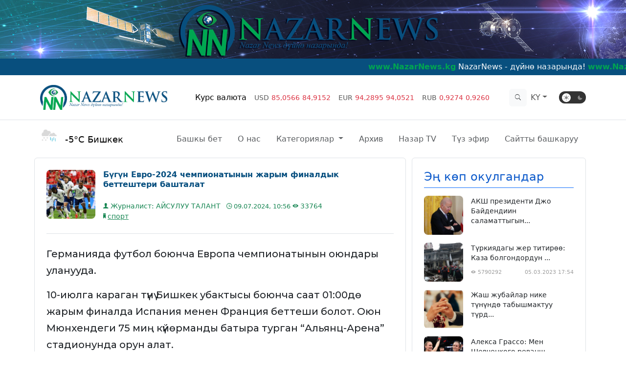

--- FILE ---
content_type: text/html; charset=utf-8
request_url: https://nazarnews.org/posts/bgn-evro-2024-chempionatyinyin-zharyim-finaldyik-betteshteri-bashtalat
body_size: 22268
content:
<!DOCTYPE html>



<html lang="ky" data-bs-theme="light">
<head>
	<meta charset="UTF-8">
	<meta http-equiv="X-UA-Compatible" content="IE=edge">
	<meta name="viewport" content="width=device-width, initial-scale=1.0">

	

<title>Бүгүн Евро-2024 чемпионатынын жарым финалдык беттештери башталат</title>

<meta charset="UTF-8"/>
<meta name="robots" content="index, follow">
<meta http-equiv="Content-Type" content="text/html; charset= UTF-8"/>
<meta name="yandex-verification" content="e5b14f4f0985fbc4"/>
<meta name="wmail-verification" content="fe61caa55655f8866fa2ac21935c66a8"/>
<meta property="fb:app_id" content="273417146347739"/>
<meta name="apple-mobile-web-app-title" content="NazarNews"/>
<meta property="news_keywords" content="Жаңылыктар"/>
<meta name="title" content="NazarNews"/>
<meta name="description" content="NazarNews дүйнө назарында!"/>
<link rel="canonical" href="/"/>

<meta itemtype="article">
<meta itemprop="description" content="Бүгүн Евро-2024 чемпионатынын жарым финалдык беттештери башталат">

<meta property="og:title" content="Бүгүн Евро-2024 чемпионатынын жарым финалдык беттештери башталат"/>
<meta property="og:type" content="Media & News"/>
<meta property="og:url" content="https://nazarnews.org/posts/bgn-evro-2024-chempionatyinyin-zharyim-finaldyik-betteshteri-bashtalat"/>
<meta property="og:description" content="Германияда футбол боюнча Европа чемпионатынын оюндары уланууда.

10-июлга караган түнү Бишкек убактысы боюнча саат 01:00дө жарым финалда Испания менен Франция беттеши болот. Оюн Мюнхендеги 75 миң..."/>
<meta property="og:image:alt" content="Бүгүн Евро-2024 чемпионатынын жарым финалдык беттештери башталат"/>
<meta property="og:image:width" content="561"/>
<meta property="og:image:height" content="400"/>

<meta name="twitter:card" content="summary_large_image">
<meta name="twitter:site" content="@NazarNewsKg">
<meta name="twitter:site_name" content="NazarNews">
<meta name="twitter:creator" content="NazarNewsKg">
<meta name="twitter:domain" content="nazarnews.org"/>
<meta name="twitter:title" content="Бүгүн Евро-2024 чемпионатынын жарым финалдык беттештери башталат"/>


<meta name="twitter:image:alt" content="Германияда футбол боюнча Европа чемпионатынын оюндары уланууда.

10-июлга караган түнү Бишкек убактысы боюнча саат 01:00дө жарым финалда Испания менен Франция беттеши болот. Оюн Мюнхендеги 75 миң...">
<meta property="og:image" content="https://nazarnews.org/media/news_images/2024/07/09/News_70405979988864214734791034315091770710.jpeg"/>
<meta name="twitter:description" content="Германияда футбол боюнча Европа чемпионатынын оюндары уланууда.

10-июлга караган түнү Бишкек убактысы боюнча саат 01:00дө жарым финалда Испания менен Франция беттеши болот. Оюн Мюнхендеги 75 миң..."/>
<meta name="twitter:image" content="https://nazarnews.org/media/news_images/2024/07/09/News_70405979988864214734791034315091770710.jpeg"/>



	<link href="https://cdn.jsdelivr.net/npm/bootstrap@5.3.0-alpha1/dist/css/bootstrap.min.css" rel="stylesheet" integrity="sha384-GLhlTQ8iRABdZLl6O3oVMWSktQOp6b7In1Zl3/Jr59b6EGGoI1aFkw7cmDA6j6gD" crossorigin="anonymous">

	<link href="https://getbootstrap.com/docs/5.3/assets/css/docs.css" rel="stylesheet">

	<link rel="icon" href="/static/app/images/favicon.ico" type="image/x-icon">
	<link rel="shortcut icon" href="/static/app/images/favicon.ico" type="image/x-icon">

	<!-- google font -->
	<link rel="stylesheet" href="https://fonts.googleapis.com/css?family=Montserrat:200,300,400,500,700&display=swap">
	
	<!-- ionicons font -->
	<link href="/static/app/css/ionicons.min.css" rel="stylesheet">

	<!-- animation styles -->
	<link rel="stylesheet" href="/static/app/css/animate.css" />

    <link
      rel="stylesheet"
      href="https://cdn.jsdelivr.net/npm/@fancyapps/ui@4.0/dist/fancybox.css"
    />

	<!-- HTML5 Shim and Respond.js IE8 support of HTML5 elements and media queries -->
	<!-- WARNING: Respond.js doesn't work if you view the page via file:// -->
	<!--[if lt IE 9]>
	<script src="https://oss.maxcdn.com/html5shiv/3.7.2/html5shiv.min.js"></script>
	<script src="https://oss.maxcdn.com/respond/1.4.2/respond.min.js"></script>
	<![endif]-->

	<!-- SwiperJS -->
	<link rel="stylesheet" href="https://cdn.jsdelivr.net/npm/swiper@8/swiper-bundle.min.css"/>

	<!-- Fotorama from CDNJS, 19 KB -->
	<link  href="https://cdnjs.cloudflare.com/ajax/libs/fotorama/4.6.4/fotorama.css" rel="stylesheet">

	
<style type="text/css">
  .fotorama {
    background: #111111;
  }
  .fotorama__img {
    width: 100% !important;
    left: 0 !important;
    object-fit: cover !important;
    object-position: top center !important;
  }
  body.fullscreen .fotorama__img {
    object-fit: contain !important;
  }
  .fotorama .fotorama__nav-wrap {
    padding: 0.563rem;
  }
  .fotorama .fotorama__nav-wrap .fotorama__thumb-border {
    border: 2px solid #ffffff;
  }
  .share_plugin {
    display: flex;
    gap:  2px;
  }
  .custom_doc_item {
    padding: 20px 15px 20px 50px;
    background: #f4f4f4 url('/static/webview/images/icons/doc_icon.svg') no-repeat 15px 15px;
    display: inline-block;
    font-size: 14px;
    color: #111;
    margin-bottom: 15px;
  }
  .post_image {
    float: left;
    margin-right: 10px;
  }
  .post_image a {
    display: block;
  }
  .post_image img {
    width: 150px;
    min-width: 150px;
    object-fit: cover;
    object-position: top center;
  }
  #post_desc iframe {
    display: block;
    margin: 0 auto;
    max-width: 100% !important;
  }
  #post_desc img {
    width: 100% !important;
    max-width: 100% !important;
  }
  #post_desc {
    max-width: 100%;
  }
  #post_desc table {
    max-width: 100%;
  }
  #post_desc p,
  #post_desc span {
    font-family: 'Montserrat';
    font-size: 20px;
    line-height: 1.7em !important;
    display: inherit !important;
    font-weight: 500;
    word-break: break-word;
  }
    .news_lenta__content__item-img:where(.post) {
        width: 150px !important;
        height: 150px !important;
    }
    .news_lenta__content__item__info-link:where(.post) {
        overflow: unset !important;
	font-size: 20px !important;
    }
    .news_lenta__content__item__info-category .category {
        font-size: 14px;
    }
    @media only screen and (max-width: 964px) {
        .news_lenta__content__item:where(.post) {
            flex-direction: column !important;
        }
        .news_lenta__content__item__info:where(.post) {
            width: 100% !important;
            height: 100%;
            min-height: 100% !important;
            gap: 1rem;
        }
        .news_lenta__content__item__info-link:where(.post) {
            text-overflow: unset;
            font-size: 20px !important;
            display: inline-block !important;
        }
        .news_lenta__content__item-img:where(.post) {
            width: 100% !important;
            height: 300px !important;
            object-fit: cover;
            margin-bottom: 1rem;
            object-position: center;
            margin-right: 0;
        }
    }
  /*@media only screen and (max-width: 964px) {
    .news_lenta #lenta_news__content .news_lenta__content__item .news_lenta__content__item__info
                .news_lenta__content__item__info-category .category span.dot {
            margin-right: 0;
        }
        .news_lenta__content__item__info-category .category {
            margin-top: 1.5rem;
            display: block !important;
        }
  }*/
</style>


	<style>
		:root .dark {
			--blc-quote: rgb(238 238 238 / 5%);
			--bg: #1c1c1c;
			--nav-bg: rgba(17, 17, 17, 1);
			--red-gradient-bg: transparent;
			--grey-400: rgba(255, 255, 255, 0.1);
			--base-red-alpha: rgba(227, 30, 36, 0.4);
			--red-gradient-bg: linear-gradient( 0deg, rgba(0, 0, 0, 0.6), rgba(0, 0, 0, 0.6) ), #e92c2c;
			--grey-100: rgba(255, 255, 255, 0.9);
			--grey-200: rgba(255, 255, 255, 0.7);
			--grey-300: rgba(150, 150, 150, 1);
			--base-green: rgba(23, 203, 73, 1);
			--secondary: rgba(17, 17, 17, 1);
			--carousel-button-bg: rgba(0, 0, 0, 0.2);
			--tg-social: #e8e8e8;
			--fc-social: #e8e8e8;
			--inst-social: #e8e8e8;
			--yt-social: #e8e8e8;
			--tw-social: #e8e8e8;
			--tg-social-icon: #e8e8e8;
			--fc-social-icon: #e8e8e8;
			--inst-social-icon: #e8e8e8;
			--yt-social-icon: #e8e8e8;
			--tw-social-icon: #e8e8e8;
			--tg-social-border: #ffffff20;
			--fc-social-border: #ffffff20;
			--inst-social-border: #ffffff20;
			--yt-social-border: #ffffff20;
			--tw-social-border: #ffffff20;
		}
		:root .dark :where(
			a, .nav-link, 
			span.category-text, span.date,
			#post_desc *
		)
		{
			color: #ffffff !important;
		}
		/* Make it a marquee */
		.marquee {
			width: 100%;
			margin: 0 auto;
			white-space: nowrap;
			overflow: hidden;
			box-sizing: border-box;
			background-color: #084f7e;
			color: #fff;
			padding: 5px;
		}

		.marquee span {
			display: inline-block;
			padding-left: 100%;
			text-indent: 0;
			animation: marquee 50s linear infinite;
		}

		.marquee span strong {
			color: #00a651;
		}

		.marquee span:hover {
			animation-play-state: paused
		}

		/* Make it move */
		@keyframes marquee {
			0% {
				transform: translate(0, 0);
			}

			100% {
				transform: translate(-100%, 0);
			}
		}

		/* Make it pretty */
		.mymarq {
			padding-left: 1.5em;
		}

		.mymarq a {
			color: #1570A6;
			transition: color .5s;
			text-decoration: none;
		}

		.mymarq a:hover {
			color: #F65314;
		}
		@keyframes wide-width {
			from {
				width: 0;
			}
			to {
				width: 85%;
			}
		}
		.top_bg_header {
			min-height: 120px;
			background-repeat: no-repeat !important;
			background-size: cover !important;
			background-position: center !important;
		}
		#search_website_input {
			width: 85%;
			top: -0.2rem;
			right: 8rem;
			position: absolute;
			animation: wide-width 0.3s ease-in-out;
		}
		.temp_icon {
			width: 35px;
			height: 35px;
			margin-right: 1rem;
		}
		.news_live__block {
			position: relative;
			height: 400px;
			overflow: hidden;
		}
		.news_live__block {
			overflow: auto;
		}
		.news_live__block__important .list-group-item {
			border-top: none;
			border-left: none;
			border-right: none;
			border-bottom: none;
			padding: 1rem 0;
		}
		.news_live__block:where(#live_aside){
			background-color: #0a5181;
		}
		.news_live__block__important .list-group-item small {
			font-size: 0.7rem;
			opacity: 0.7;
		}
		/* width */
		.news_live__block::-webkit-scrollbar {
		  width: 5px;
		}
		
		/* Track */
		.news_live__block::-webkit-scrollbar-track {
		  background: #ffffff;
		}
		 
		/* Handle */
		.news_live__block::-webkit-scrollbar-thumb {
		  background: #0a5181;
		}
		
		/* Handle on hover */
		.news_live__block::-webkit-scrollbar-thumb:hover {
		  background: #0c629b;
		}
		.news_lenta #lenta_news__content .news_lenta__content__item .news_lenta__content__item-img,
		.news_lenta .aside-widget .aside-widget__item .aside-widget__item-img {
			-o-object-fit: cover;
			object-fit: cover;
			-o-object-position: center;
			object-position: center;
			vertical-align: middle;
			margin-right: 16px;
			border-radius: 8px;
			display: inline-block;
		}
		.news_lenta #lenta_news__content .news_lenta__content__item .news_lenta__content__item-img {
			width: 100px;
			height: 100px;
		}
		.news_lenta #lenta_news__content .news_lenta__content__item .news_lenta__content__item-img.large-lenta-img {
			width: 200px;
			height: 150px;
		}
		.news_lenta .aside-widget .aside-widget__item .aside-widget__item-img {
			width: 80px;
			height: 80px;
		}
		.news_lenta #lenta_news__content .news_lenta__content__item .news_lenta__content__item__info {
			min-height: 100px;
			width: calc(100% - 100px);
		}
		.news_lenta .aside-widget .aside-widget__item__info {
			width: calc(100% - 70px);
			height: 70px;

		}
		.news_lenta #lenta_news__content .news_lenta__content__item 
		.news_lenta__content__item__info .news_lenta__content__item__info-link {
			color: #074f7f !important;
		}
                body.dark .news_lenta #lenta_news__content .news_lenta__content__item
                .news_lenta__content__item__info .news_lenta__content__item__info-link {
                        color: #ffffff !important;
                }
		.news_lenta #lenta_news__content .news_lenta__content__item 
		.news_lenta__content__item__info .news_lenta__content__item__info-link,
		.news_lenta .aside-widget .aside-widget__item__info {
			font-style: normal;
			font-weight: 700;
			font-size: 16px;
			line-height: 1.3;
			color: var(--grey-100);
			margin-bottom: 8px;
			overflow: hidden;
			text-overflow: ellipsis;
			display: -webkit-box;
			-webkit-line-clamp: 3;
			-webkit-box-orient: vertical;
		}
		.news_lenta .aside-widget .aside-widget__item__info {
			font-size: 14px;
			line-height: 20px;
			font-weight: 400;
			-webkit-line-clamp: 2;
		}
		.news_lenta .aside-widget .aside-widget__item__info .aside-widget__item-props {
			color: #9e9e9e;
			font-size: 0.7rem;
		}
		.news_lenta #lenta_news__content .news_lenta__content__item .news_lenta__content__item__info 
		.news_lenta__content__item__info-category .category .category-text {
			margin-right: 1rem;
		}
		.news_lenta #lenta_news__content .news_lenta__content__item .news_lenta__content__item__info 
		.news_lenta__content__item__info-category .category span.dot {
			width: 10px;
			height: 10px;
			margin-right: 0.4rem;
		}
		.news_lenta #lenta_news__content .news_lenta__content__item .news_lenta__content__item__info 
		.news_lenta__content__item__info-category .date {
			font-size: 13px;
		}
		.aside-widget .social_media .social_media__item {
			color: #000000;
			font-size: 1.3rem;
		}
		.aside-widget .social_media .social_media__item span.icon {
			margin-right: 1rem;
		}
		.aside-widget .social_media [id^=social_media-] .social_media__item {
			cursor: pointer;
			transition: all 0.3s ease-in-out;
			-webkit-transition: all 0.3s ease-in-out;
		}
		.aside-widget .social_media [id^=social_media-]:hover .social_media__item {
			border-color: currentColor;
			color: #ffffff !important;
		}
		.aside-widget .social_media #social_media-youtube .social_media__item {
			color: crimson;
			border-color: crimson !important;
		}
		.aside-widget .social_media #social_media-youtube:hover .social_media__item {
			background: crimson;
		}
		.aside-widget .social_media #social_media-instagram .social_media__item {
			color: indigo;
			border-color: indigo !important;
		}
		.aside-widget .social_media #social_media-instagram:hover .social_media__item {
			background: indigo;
		}
		.aside-widget .social_media #social_media-telegram .social_media__item {
			color: darkcyan;
			border-color: darkcyan !important;
		}
		.aside-widget .social_media #social_media-telegram:hover .social_media__item {
			background: darkcyan;
		}
		.aside-widget .social_media #social_media-facebook .social_media__item {
			color: royalblue;
			border-color: royalblue !important;
		}
		.aside-widget .social_media #social_media-facebook:hover .social_media__item {
			background: royalblue;
		}
		.aside-widget .social_media #social_media-twitter .social_media__item {
			color: aqua;
			border-color: aqua !important;
		}
		.aside-widget .social_media #social_media-twitter:hover .social_media__item {
			background: aqua;
		}
		.news_tv {
			background-color: #0a5181;
		}
		.news_tv .news_tv__content .news_tv__content__header .logo .dot {
			width: 6px;
			height: 6px;
			border-radius: 50%;
			background-color: #85a5d8;
			margin: 0 8px;
		}
		.news_tv .news_tv__content .news_tv__content__header .logo img {
			filter: invert(1) brightness(100);
			-webkit-filter: invert(1) brightness(100);
		}
		.swiper-slide .swiper-slide__item figure {
			display: flex;
			flex-flow: column;
			position: relative;
			max-width: 100%;
			overflow: hidden;
			border-radius: 1rem;
		}
		
		.swiper-slide .swiper-slide__item figure img {
			max-width: 100%;
			max-height: 200px;
			object-fit: cover;
			object-position: center;
			transition: all 0.4s ease-in-out;
			-webkit-transition: all 0.4s ease-in-out;
		}
		.swiper-slide .swiper-slide__item:hover figure img {
			transform: scale(1.1);
		}
		.swiper-slide .swiper-slide__item figure figcaption {
			background-color: #222;
			color: #fff;
			padding: 1.4rem;
			text-align: center;
			position: absolute;
			bottom: 0;
			left: 0;
			right: 0;
			width: 100%;
			background: linear-gradient( 180deg, rgba(0, 0, 0, 0) 0%, rgba(0, 0, 0, 0.9) 100% );
		}
		/*------------------------------------*\
			12-FOOTER
		\*------------------------------------*/
		
		footer {
			margin-top: 2rem;
		}
		footer p {
			color: #797979;
			font-weight: 300;
			line-height: 1.5rem;
		}
		/* footer .social li {
			width: 50px;
			height: 50px;
		} */
		footer .social li a {
			background-color: #797979;
			padding: 1rem;
			color: #ffffff;
			border-radius: 50px;
			width: 50px;
			height: 50px;
			display: flex;
			align-items: center;
			justify-content: center;
			transition: all 0.3s ease-in-out;
			-webkit-transition: all 0.3s ease-in-out;
		}
		footer .social li a {
			font-size: 1.5rem;
			color: #ffffff;
		}
		footer .social li.social-twitter:hover a {
			background-color: aqua;
		}
		footer .social li.social-facebook:hover a {
			background-color: royalblue;
		}
		footer .social li.social-instagram:hover a {
			background-color: indigo;
		}
		footer .social li.social-youtube:hover a {
			background-color: crimson;
		}
		footer .social li.social-telegram:hover a {
			background-color: darkcyan;
		}
		.news_live__block .news-live-slider__item figure img {
			width: 100%;
			height: 400px;
			display: block;
			object-fit: cover;
			object-position: top;
			max-width: 100%;
		}
		.news_live__block .news-live-slider__item figure figcaption {
			position: absolute;
			bottom: 0;
			padding: 3rem;
			width: 100%;
			color: #ffffff;
			font-size: 2rem;
			background: linear-gradient( 180deg, rgba(0, 0, 0, 0) 0%, rgba(0, 0, 0, 0.7) 100% );
		}
		.news_live__block .news-live-slider__item figure figcaption span.date {
			font-size: 1rem;
		}
		.swiper {
			width: 100%;
			/*height: 100%;*/
			overflow: hidden;
		}
		.swiper .swiper-button-next, .swiper .swiper-button-prev {
			color: #ffffff;
		}
		.checkbox-wrapper .tgl {
		  display: none;
		}
		.checkbox-wrapper .tgl + .tgl-btn {
		  background: #333333;
		  border-radius: 2em;
		  padding: 6px;
		  transition: all 0.4s ease;
		  outline: 0;
		  display: block;
		  width: 3.438rem;
		  height: 1.563rem;
		  margin-left: 1rem;
		  position: relative;
		  cursor: pointer;
		  -webkit-user-select: none;
		  -moz-user-select: none;
		  -ms-user-select: none;
		  user-select: none;
		}
		.checkbox-wrapper .tgl + .tgl-btn::before, .checkbox-wrapper .tgl + .tgl-btn::after {
		  position: relative;
		  display: block;
		  content: "";
		  height: 100%;
		}
		.checkbox-wrapper .tgl + .tgl-btn::before {
		  display: none;
		  width: 50%;
		}
		.checkbox-wrapper .tgl + .tgl-btn::after {
			left: 0;
			border-radius: 50%;
			background: #fff;
			width: 18px;
			aspect-ratio: 1/1;
			transition: all 0.2s ease;
			height: 18px;
			top: -2px;
		}
		.checkbox-wrapper .tgl:checked + .tgl-btn {
		  background: #f0f0f0;
		}
		.checkbox-wrapper .tgl:checked + .tgl-btn:after {
		  transform: translateX(150%);
		  background: #333333;
		}
		.checkbox-wrapper .icon {
			width: 12px;
			position: absolute;
			top: 50%;
			transform: translateY(-50%);
			color: hsl(0, 0%, 53%);
			z-index: 1;
		}
		.checkbox-wrapper .icon_sun {
		  left: 16%;
		}
		.checkbox-wrapper .icon_moon {
		  right: 10%;
		}
		/*  scroll css section here*/
		.scrolltop .icon {
			font-size: 3rem;
			color: #ffffff;
			display: flex;
			align-items: center;
			justify-content: center;
			height: inherit;
		}
		.scrolltop {
			cursor: pointer;
			position: fixed;
			bottom: 70px;
			right: 40px;
			width: 50px;
			height: 50px;
			display: none;
			border-radius: 50%;
			background-color: #0a5181;
		}
		hr {
			margin: 0;
		}
		body.dark .news_live__block:where(#live_aside),
		body.dark .news_tv,
		body.dark .scrolltop,
		body.dark footer {
			background-color: #323232 !important;
		}
		body.dark #search_website_btn {
			color: #ffffff;
			background-color: transparent !important;
		}
		body.dark .aside-widget .social_media [id^=social_media-] .social_media__item {
			color: #ffffff !important;
		}
		</style>

</head>
<body class="light">
	

	<div class="wrapper">
		<div class="hd_image">
			<div class="top_bg_header" style="background:url(/static/app/images/banner-static/new_banner_2023.png);"></div>
		</div>

		<div class="animated_line">
    <p class="mymarq marquee">
        <span>
            <strong>www.NazarNews.kg</strong>
            NazarNews - дүйнө назарында!
            <strong>www.NazarNews.kg</strong>
            NazarNews - в центре мирового внимания!
            <strong>www.NazarNews.kg</strong>
            NazarNews - ترى العالم في عينيك
            <strong>www.NazarNews.kg</strong>
            NazarNews - 你眼中的世界!
            <strong>www.NazarNews.kg</strong>
            NazarNews - dünya gözünüzde!
            <strong>www.NazarNews.kg</strong>
            NazarNews - The world in your eyes!
            <strong>www.NazarNews.kg</strong>
            Биздин байланыш: +996 779 028 383
            <strong>www.NazarNews.kg</strong>
            Email: <a href="/cdn-cgi/l/email-protection" class="__cf_email__" data-cfemail="b9d7d8c3d8cbd7dcceca97d2def9ded4d8d0d597dad6d4">[email&#160;protected]</a>
            <strong>www.NazarNews.kg</strong>
            WhatsApp кабар: +996 779 028 383
            <strong>www.NazarNews.kg</strong>
        </span>
    </p>
</div>

		

<!-- Top Navbar -->
<nav class="navbar navbar-expand-lg border-bottom navbar-light" data-bs-theme="light">
    <div class="container">
        <a class="navbar-brand" href="/">
            <img src="/static/app/images/official_logo.png"
            width="260" height="65"
            class="object-fit-contain" alt="NazarNews TV LOGO">
        </a>
        <button class="navbar-toggler shadow-none" type="button" data-bs-toggle="collapse" data-bs-target="#navbarColor03" aria-controls="navbarColor03" aria-expanded="false" aria-label="Toggle navigation">
            <span class="navbar-toggler-icon"></span>
        </button>
        
        

        <div class="collapse navbar-collapse position-relative" id="navbarColor03">
            <ul class="navbar-nav m-auto" id="navbar_currency">
                
                <!-- <li class="nav-item ml-md-auto"><a href="#" class="btn btn-primary switch">Switch Light/Dark</a></li> -->
                    <li class="nav-item">
                        <a class="nav-link active" aria-current="page" href="#">Курс валюта</a>
                    </li>
                    <li class="nav-item">
                        <a class="nav-link" aria-current="page" href="#">
                            <small>USD</small>
                            <span
                            class="
                            text-danger
                            
                            "
                            >
                                <small><span>85,0566</span></small>
                                <small><span>84,9152</span></small>
                            </span>
                        </a>
                    </li>
                    <li class="nav-item">
                        <a class="nav-link" aria-current="page" href="#">
                            <small>EUR</small>
                            <span
                            class="
                            text-danger
                            
                            "
                            >
                                <small><span>94,2895</span></small>
                                <small><span>94,0521</span></small>
                            </span>
                        </a>
                    </li>
                    <li class="nav-item">
                        <a class="nav-link" aria-current="page" href="#">
                            <small>RUB</small>
                            <span
                            class="
                            text-danger
                            
                            "
                            >
                                <small><span>0,9274</span></small>
                                <small><span>0,9260</span></small>
                            </span>
                        </a>
                    </li>
                
            </ul>

            <form action="/search/" method="GET" class="d-flex d-none d-sm-block" role="search">
                <div class="input-group flex-nowrap d-none" id="search_website_input">
                    <input class="form-control shadow-none"
                    type="search" name="qs" placeholder="Поиск по сайту.." aria-label="Search">
                    <span class="input-group-text bg-light" id="addon-wrapping">
                        <button class="btn border-0" type="button" id="search_website_close_btn">
                            <i class="ion-close"></i>
                        </button>
                    </span>
                </div>
                <button id="search_website_btn" class="btn border-0 btn-md bg-light" type="button">
                    <i class="ion-ios7-search"></i>
                </button>
            </form>

            <div class="navbar-brand align-items-baseline d-block d-sm-none">
                <hr>
                <div class="weather mb-5 mt-5 text-center">
                    
                        <figure>
                        
                            <img class="temp_icon" src="/static/app/images/weather_icons/snow_s_rain.png" alt="Temp">
                        
                        </figure>
                        <div class="city-temp">
                            <small>-5°C</small> <small>Бишкек</small>
                        </div>
                    
                </div>
                
                <form class="d-flex"action="/search/" method="GET" role="search">
                    <div class="input-group flex-nowrap">
                        <input class="form-control shadow-none" type="search" 
                        placeholder="Поиск по сайту.." name="qs" aria-label="Search">
                    </div>
                    <button class="btn btn-outline-success btn-lg" type="submit">
                        <i class="ion-ios7-search"></i>
                    </button>
                </form>
            </div>

            <ul class="navbar-nav d-block d-sm-none">
                <li class="nav-item">
                    <a class="nav-link" href="/">
                        <i class="fa fa-home fa-fw"></i>
                        Башкы бет
                    </a>
                </li>
                <li class="nav-item">
                    <a class="nav-link" href="/about/">
                        <i class="fa fa-about fa-fw"></i>
                        О нас
                    </a>
                </li>
                <li class="nav-item dropdown">
                    <a class="nav-link dropdown-toggle" 
                    data-bs-toggle="dropdown" href="#" role="button" aria-expanded="false">
                        <i class="fa fa-newspaper-o fa-fw"></i>
                        Категориялар
                    </a>
                    <ul class="dropdown-menu">
                        
                            <li>
                                <a href="/posts/category/22" class="dropdown-item">
                                    адабият
                                </a>
                            </li>
                        
                            <li>
                                <a href="/posts/category/25" class="dropdown-item">
                                    борбордук азия жаңылыктары
                                </a>
                            </li>
                        
                            <li>
                                <a href="/posts/category/26" class="dropdown-item">
                                    ден-соолук
                                </a>
                            </li>
                        
                            <li>
                                <a href="/posts/category/27" class="dropdown-item">
                                    дүйнө жүзүндө
                                </a>
                            </li>
                        
                            <li>
                                <a href="/posts/category/28" class="dropdown-item">
                                    илим
                                </a>
                            </li>
                        
                            <li>
                                <a href="/posts/category/29" class="dropdown-item">
                                    кайрымдуулук
                                </a>
                            </li>
                        
                            <li>
                                <a href="/posts/category/30" class="dropdown-item">
                                    коом
                                </a>
                            </li>
                        
                            <li>
                                <a href="/posts/category/31" class="dropdown-item">
                                    куттуктоолор
                                </a>
                            </li>
                        
                            <li>
                                <a href="/posts/category/32" class="dropdown-item">
                                    кылмыш жана кырсык
                                </a>
                            </li>
                        
                            <li>
                                <a href="/posts/category/33" class="dropdown-item">
                                    кыска-нуска
                                </a>
                            </li>
                        
                            <li>
                                <a href="/posts/category/34" class="dropdown-item">
                                    маданият
                                </a>
                            </li>
                        
                            <li>
                                <a href="/posts/category/35" class="dropdown-item">
                                    маек
                                </a>
                            </li>
                        
                            <li>
                                <a href="/posts/category/37" class="dropdown-item">
                                    көчүрүү
                                </a>
                            </li>
                        
                            <li>
                                <a href="/posts/category/38" class="dropdown-item">
                                    расмий кабарлар
                                </a>
                            </li>
                        
                            <li>
                                <a href="/posts/category/39" class="dropdown-item">
                                    редакциянын тандоосу
                                </a>
                            </li>
                        
                            <li>
                                <a href="/posts/category/40" class="dropdown-item">
                                    саясат
                                </a>
                            </li>
                        
                            <li>
                                <a href="/posts/category/49" class="dropdown-item">
                                    спорт
                                </a>
                            </li>
                        
                            <li>
                                <a href="/posts/category/50" class="dropdown-item">
                                    турмуш
                                </a>
                            </li>
                        
                            <li>
                                <a href="/posts/category/51" class="dropdown-item">
                                    уурдалган ырлар же плагиат ырчылар
                                </a>
                            </li>
                        
                            <li>
                                <a href="/posts/category/52" class="dropdown-item">
                                    экономика
                                </a>
                            </li>
                        
                            <li>
                                <a href="/posts/category/53" class="dropdown-item">
                                    эл пикир
                                </a>
                            </li>
                        
                            <li>
                                <a href="/posts/category/54" class="dropdown-item">
                                    элдик тасма
                                </a>
                            </li>
                        
                            <li>
                                <a href="/posts/category/24" class="dropdown-item">
                                    аналитика
                                </a>
                            </li>
                        
                            <li>
                                <a href="/posts/category/55" class="dropdown-item">
                                    тарых
                                </a>
                            </li>
                        
                            <li>
                                <a href="/posts/category/58" class="dropdown-item">
                                    туризм
                                </a>
                            </li>
                        
                            <li>
                                <a href="/posts/category/60" class="dropdown-item">
                                    дин
                                </a>
                            </li>
                        
                            <li>
                                <a href="/posts/category/7" class="dropdown-item">
                                    в мире
                                </a>
                            </li>
                        
                            <li>
                                <a href="/posts/category/8" class="dropdown-item">
                                    выбор редакции
                                </a>
                            </li>
                        
                            <li>
                                <a href="/posts/category/9" class="dropdown-item">
                                    здоровье
                                </a>
                            </li>
                        
                            <li>
                                <a href="/posts/category/10" class="dropdown-item">
                                    интервью
                                </a>
                            </li>
                        
                            <li>
                                <a href="/posts/category/11" class="dropdown-item">
                                    культура и искусство
                                </a>
                            </li>
                        
                            <li>
                                <a href="/posts/category/12" class="dropdown-item">
                                    миграция
                                </a>
                            </li>
                        
                            <li>
                                <a href="/posts/category/13" class="dropdown-item">
                                    наука и жизнь
                                </a>
                            </li>
                        
                            <li>
                                <a href="/posts/category/14" class="dropdown-item">
                                    новости средней азии
                                </a>
                            </li>
                        
                            <li>
                                <a href="/posts/category/15" class="dropdown-item">
                                    общество
                                </a>
                            </li>
                        
                            <li>
                                <a href="/posts/category/16" class="dropdown-item">
                                    официальные новости
                                </a>
                            </li>
                        
                            <li>
                                <a href="/posts/category/17" class="dropdown-item">
                                    поздравление
                                </a>
                            </li>
                        
                            <li>
                                <a href="/posts/category/18" class="dropdown-item">
                                    политика
                                </a>
                            </li>
                        
                            <li>
                                <a href="/posts/category/19" class="dropdown-item">
                                    преступление и дтп
                                </a>
                            </li>
                        
                            <li>
                                <a href="/posts/category/20" class="dropdown-item">
                                    спорт
                                </a>
                            </li>
                        
                            <li>
                                <a href="/posts/category/21" class="dropdown-item">
                                    экономика
                                </a>
                            </li>
                        
                            <li>
                                <a href="/posts/category/6" class="dropdown-item">
                                    аналитика
                                </a>
                            </li>
                        
                            <li>
                                <a href="/posts/category/57" class="dropdown-item">
                                    история
                                </a>
                            </li>
                        
                            <li>
                                <a href="/posts/category/59" class="dropdown-item">
                                    туризм
                                </a>
                            </li>
                        
                            <li>
                                <a href="/posts/category/61" class="dropdown-item">
                                    религия
                                </a>
                            </li>
                        
                            <li>
                                <a href="/posts/category/2" class="dropdown-item">
                                    благотворительность
                                </a>
                            </li>
                        
                            <li>
                                <a href="/posts/category/3" class="dropdown-item">
                                    билим
                                </a>
                            </li>
                        
                            <li>
                                <a href="/posts/category/4" class="dropdown-item">
                                    знание
                                </a>
                            </li>
                        
                            <li>
                                <a href="/posts/category/5" class="dropdown-item">
                                    образование
                                </a>
                            </li>
                        
                            <li>
                                <a href="/posts/category/1" class="dropdown-item">
                                    салмагың кандай саясатчы?
                                </a>
                            </li>
                        
                    </ul>
                </li>
    
                
    
                <li class="nav-item">
                    <a class="nav-link" href="/archive/">
                        <i class="fa fa-archive fa-fw"></i>
                        Архив
                    </a>
                </li>
    
                <li class="nav-item">
                    <a class="nav-link" href="/nazartv/">
                        <i class="fa fa-play-circle fa-fw"></i>
                        Назар TV
                    </a>
                </li>
    
                <li class="nav-item">
                    
                    <a class="nav-link" href="/live_stream/">
                        <i class="fa fa-tv fa-fw"></i>
                        Түз эфир
                    </a>
                </li>
                <li class="nav-item">
                    <a class="nav-link" href="/app/dashboard">Сайтты башкаруу</a>
                </li>
            </ul>
            
            
            <ul class="navbar-nav align-items-center">
                <li class="nav-item dropdown">
                    
                    
                    
                    
                    <a class="nav-link dropdown-toggle" 
                    href="#" role="button" data-bs-toggle="dropdown" 
                    aria-expanded="false">KY</a>

                    <ul class="dropdown-menu dropdown-menu-lg-end">
                        
                            
                        
                            
                                <li>
                                    <form class="lang_form" action="/i18n/setlang/" method="post"><input type="hidden" name="csrfmiddlewaretoken" value="O7RK4KE4y9Dx6xuuNEn4W8QD3L7JWw0AsZdi1L4Rd4IBA2s5a3U6Og87vSrCkKXv">
                                        <a class="dropdown-item">
                                            <input name="next" type="hidden" value="">
                                            <button
                                                    type="submit"
                                                    name="language"
                                                    value="ru"
                                                    class="bg-transparent border-0">
                                                
                                                <img src="/static/webview/images/icons/ru.png" alt="ru Flag"
                                                    width="25">
                                                
                                                Русский
                                            </button>
                                        </a>
                                    </form>
                                </li>
                            
                        
                    </ul>
                </li>
                <li class="nav-item">
                    <div class="checkbox-wrapper">
                        <input class="tgl" id="theme_switcher" type="checkbox" />
                        <label class="tgl-btn" for="theme_switcher">
                            <svg class="icon icon_sun" width="1em" height="1em" viewBox="0 0 24 24" fill="none" xmlns="http://www.w3.org/2000/svg">
                                <circle cx="11.9998" cy="11.9998" r="5.75375" fill="currentColor" />
                                <g>
                                    <circle cx="3.08982" cy="6.85502" r="1.71143" transform="rotate(-60 3.08982 6.85502)" fill="currentColor" />
                                    <circle cx="3.0903" cy="17.1436" r="1.71143" transform="rotate(-120 3.0903 17.1436)" fill="currentColor" />
                                    <circle cx="12" cy="22.2881" r="1.71143" fill="currentColor" />
                                    <circle cx="20.9101" cy="17.1436" r="1.71143" transform="rotate(-60 20.9101 17.1436)" fill="currentColor" />
                                    <circle cx="20.9101" cy="6.8555" r="1.71143" transform="rotate(-120 20.9101 6.8555)" fill="currentColor" />
                                    <circle cx="12" cy="1.71143" r="1.71143" fill="currentColor" />
                                </g>
                                </circle>
                            </svg>
                            <svg class="icon icon_moon" xmlns="http://www.w3.org/2000/svg" width="1em" height="1em" viewBox="0 0 50 50">
                                <path d="M 43.81 29.354 C 43.688 28.958 43.413 28.626 43.046 28.432 C 42.679 28.238 42.251 28.198 41.854 28.321 C 36.161 29.886 30.067 28.272 25.894 24.096 C 21.722 19.92 20.113 13.824 21.683 8.133 C 21.848 7.582 21.697 6.985 21.29 6.578 C 20.884 6.172 20.287 6.022 19.736 6.187 C 10.659 8.728 4.691 17.389 5.55 26.776 C 6.408 36.163 13.847 43.598 23.235 44.451 C 32.622 45.304 41.28 39.332 43.816 30.253 C 43.902 29.96 43.9 29.647 43.81 29.354 Z" fill="currentColor" />
                            </svg>
                        </label>
                    </div>
                </li>
            </ul>
            
        </div>
    </div>
</nav>

<!-- Small Navbar -->
<nav class="navbar d-none d-sm-block navbar-light">
    <div class="container">
        <div class="navbar-brand d-flex align-items-center">
            
                <figure>
                
                    <img class="temp_icon" src="/static/app/images/weather_icons/snow_s_rain.png" alt="Temp">
                
                </figure>
                <div class="city-temp">
                    <small>-5°C</small> <small>Бишкек</small>
                </div>
            
        </div>
        <ul class="nav justify-content-end">
            <li class="nav-item">
                <a class="nav-link text-muted fw-normal" href="/">
                    <i class="fa fa-home fa-fw"></i>
                    Башкы бет
                </a>
            </li>
            <li class="nav-item">
                <a class="nav-link text-muted fw-normal" href="/about/">
                    <i class="fa fa-about fa-fw"></i>
                    О нас
                </a>
            </li>
            <li class="nav-item dropdown">
                <a class="nav-link dropdown-toggle text-muted fw-normal" 
                data-bs-toggle="dropdown" href="#" role="button" aria-expanded="false">
                    <i class="fa fa-newspaper-o fa-fw"></i>
                    Категориялар
                </a>
		        
                    <ul class="dropdown-menu bordered" style="height:350px;overflow:auto;">
                        
                        <li>
                            <a href="/posts/category/22" class="dropdown-item">
                                адабият
                            </a>
                        </li>
                        <hr>
                        
                        <li>
                            <a href="/posts/category/25" class="dropdown-item">
                                борбордук азия жаңылыктары
                            </a>
                        </li>
                        <hr>
                        
                        <li>
                            <a href="/posts/category/26" class="dropdown-item">
                                ден-соолук
                            </a>
                        </li>
                        <hr>
                        
                        <li>
                            <a href="/posts/category/27" class="dropdown-item">
                                дүйнө жүзүндө
                            </a>
                        </li>
                        <hr>
                        
                        <li>
                            <a href="/posts/category/28" class="dropdown-item">
                                илим
                            </a>
                        </li>
                        <hr>
                        
                        <li>
                            <a href="/posts/category/29" class="dropdown-item">
                                кайрымдуулук
                            </a>
                        </li>
                        <hr>
                        
                        <li>
                            <a href="/posts/category/30" class="dropdown-item">
                                коом
                            </a>
                        </li>
                        <hr>
                        
                        <li>
                            <a href="/posts/category/31" class="dropdown-item">
                                куттуктоолор
                            </a>
                        </li>
                        <hr>
                        
                        <li>
                            <a href="/posts/category/32" class="dropdown-item">
                                кылмыш жана кырсык
                            </a>
                        </li>
                        <hr>
                        
                        <li>
                            <a href="/posts/category/33" class="dropdown-item">
                                кыска-нуска
                            </a>
                        </li>
                        <hr>
                        
                        <li>
                            <a href="/posts/category/34" class="dropdown-item">
                                маданият
                            </a>
                        </li>
                        <hr>
                        
                        <li>
                            <a href="/posts/category/35" class="dropdown-item">
                                маек
                            </a>
                        </li>
                        <hr>
                        
                        <li>
                            <a href="/posts/category/37" class="dropdown-item">
                                көчүрүү
                            </a>
                        </li>
                        <hr>
                        
                        <li>
                            <a href="/posts/category/38" class="dropdown-item">
                                расмий кабарлар
                            </a>
                        </li>
                        <hr>
                        
                        <li>
                            <a href="/posts/category/39" class="dropdown-item">
                                редакциянын тандоосу
                            </a>
                        </li>
                        <hr>
                        
                        <li>
                            <a href="/posts/category/40" class="dropdown-item">
                                саясат
                            </a>
                        </li>
                        <hr>
                        
                        <li>
                            <a href="/posts/category/49" class="dropdown-item">
                                спорт
                            </a>
                        </li>
                        <hr>
                        
                        <li>
                            <a href="/posts/category/50" class="dropdown-item">
                                турмуш
                            </a>
                        </li>
                        <hr>
                        
                        <li>
                            <a href="/posts/category/51" class="dropdown-item">
                                уурдалган ырлар же плагиат ырчылар
                            </a>
                        </li>
                        <hr>
                        
                        <li>
                            <a href="/posts/category/52" class="dropdown-item">
                                экономика
                            </a>
                        </li>
                        <hr>
                        
                        <li>
                            <a href="/posts/category/53" class="dropdown-item">
                                эл пикир
                            </a>
                        </li>
                        <hr>
                        
                        <li>
                            <a href="/posts/category/54" class="dropdown-item">
                                элдик тасма
                            </a>
                        </li>
                        <hr>
                        
                        <li>
                            <a href="/posts/category/24" class="dropdown-item">
                                аналитика
                            </a>
                        </li>
                        <hr>
                        
                        <li>
                            <a href="/posts/category/55" class="dropdown-item">
                                тарых
                            </a>
                        </li>
                        <hr>
                        
                        <li>
                            <a href="/posts/category/58" class="dropdown-item">
                                туризм
                            </a>
                        </li>
                        <hr>
                        
                        <li>
                            <a href="/posts/category/60" class="dropdown-item">
                                дин
                            </a>
                        </li>
                        <hr>
                        
                        <li>
                            <a href="/posts/category/7" class="dropdown-item">
                                в мире
                            </a>
                        </li>
                        <hr>
                        
                        <li>
                            <a href="/posts/category/8" class="dropdown-item">
                                выбор редакции
                            </a>
                        </li>
                        <hr>
                        
                        <li>
                            <a href="/posts/category/9" class="dropdown-item">
                                здоровье
                            </a>
                        </li>
                        <hr>
                        
                        <li>
                            <a href="/posts/category/10" class="dropdown-item">
                                интервью
                            </a>
                        </li>
                        <hr>
                        
                        <li>
                            <a href="/posts/category/11" class="dropdown-item">
                                культура и искусство
                            </a>
                        </li>
                        <hr>
                        
                        <li>
                            <a href="/posts/category/12" class="dropdown-item">
                                миграция
                            </a>
                        </li>
                        <hr>
                        
                        <li>
                            <a href="/posts/category/13" class="dropdown-item">
                                наука и жизнь
                            </a>
                        </li>
                        <hr>
                        
                        <li>
                            <a href="/posts/category/14" class="dropdown-item">
                                новости средней азии
                            </a>
                        </li>
                        <hr>
                        
                        <li>
                            <a href="/posts/category/15" class="dropdown-item">
                                общество
                            </a>
                        </li>
                        <hr>
                        
                        <li>
                            <a href="/posts/category/16" class="dropdown-item">
                                официальные новости
                            </a>
                        </li>
                        <hr>
                        
                        <li>
                            <a href="/posts/category/17" class="dropdown-item">
                                поздравление
                            </a>
                        </li>
                        <hr>
                        
                        <li>
                            <a href="/posts/category/18" class="dropdown-item">
                                политика
                            </a>
                        </li>
                        <hr>
                        
                        <li>
                            <a href="/posts/category/19" class="dropdown-item">
                                преступление и дтп
                            </a>
                        </li>
                        <hr>
                        
                        <li>
                            <a href="/posts/category/20" class="dropdown-item">
                                спорт
                            </a>
                        </li>
                        <hr>
                        
                        <li>
                            <a href="/posts/category/21" class="dropdown-item">
                                экономика
                            </a>
                        </li>
                        <hr>
                        
                        <li>
                            <a href="/posts/category/6" class="dropdown-item">
                                аналитика
                            </a>
                        </li>
                        <hr>
                        
                        <li>
                            <a href="/posts/category/57" class="dropdown-item">
                                история
                            </a>
                        </li>
                        <hr>
                        
                        <li>
                            <a href="/posts/category/59" class="dropdown-item">
                                туризм
                            </a>
                        </li>
                        <hr>
                        
                        <li>
                            <a href="/posts/category/61" class="dropdown-item">
                                религия
                            </a>
                        </li>
                        <hr>
                        
                        <li>
                            <a href="/posts/category/2" class="dropdown-item">
                                благотворительность
                            </a>
                        </li>
                        <hr>
                        
                        <li>
                            <a href="/posts/category/3" class="dropdown-item">
                                билим
                            </a>
                        </li>
                        <hr>
                        
                        <li>
                            <a href="/posts/category/4" class="dropdown-item">
                                знание
                            </a>
                        </li>
                        <hr>
                        
                        <li>
                            <a href="/posts/category/5" class="dropdown-item">
                                образование
                            </a>
                        </li>
                        <hr>
                        
                        <li>
                            <a href="/posts/category/1" class="dropdown-item">
                                салмагың кандай саясатчы?
                            </a>
                        </li>
                        
                        
                    </ul>
		        
            </li>

            

            <li class="nav-item">
                <a class="nav-link text-muted fw-normal" href="/archive/">
                    <i class="fa fa-archive fa-fw"></i>
                    Архив
                </a>
            </li>

            <li class="nav-item">
                <a class="nav-link text-muted fw-normal" href="/nazartv/">
                    <i class="fa fa-play-circle fa-fw"></i>
                    Назар TV
                </a>
            </li>

            <li class="nav-item">
                
                <a class="nav-link text-muted fw-normal" href="/live_stream/">
                    <i class="fa fa-tv fa-fw"></i>
                    Түз эфир
                </a>
            </li>
            <li class="nav-item">
                    <a class="nav-link text-muted fw-normal" href="/app/dashboard">Сайтты башкаруу</a>
            </li>
        </ul>
    </div>
</nav>


		

    

    <div class="news_lenta container">
        <div class="row">
            <div class="col-md-8 col-lg-8 border rounded p-4">
                <div id="lenta_news__content">
                    <div class="col-md-12">
                        <div class="news_lenta__content__item post d-flex">
                            <div class="post-image">
                                
                                <a href="/media/news_images/2024/07/09/News_70405979988864214734791034315091770710.jpeg" data-fancybox="gallery" data-caption="Бүгүн Евро-2024 чемпионатынын жарым финалдык беттештери башталат">
                                    <img
                                        src="https://nazarnews.org/resize/250/250//media/news_images/2024/07/09/News_70405979988864214734791034315091770710.jpeg"
                                        alt="Бүгүн Евро-2024 чемпионатынын жарым финалдык беттештери башталат"
                                        class="news_lenta__content__item-img post"
                                    >
                                </a>
                            </div>
                            <div class="news_lenta__content__item__info post d-flex flex-wrap justify-content-between flex-column">
                                <div class="news_lenta__content__item__info-title">
                                    <a href="#" class="news_lenta__content__item__info-link post text-decoration-none">
                                        Бүгүн Евро-2024 чемпионатынын жарым финалдык беттештери башталат
                                    </a>
                                </div>
                                <div class="news_lenta__content__item-post_info mt-3">
                                    <div class="news_lenta__content__item__info-category">
                                        <div class="category text-success">
                                            <div class="d-inline">
                                                <span class="category-text m-0">
                                                    <span class="ion-person icon"></span>
                                                    Журналист: АЙСУЛУУ ТАЛАНТ
                                                </span>
                                                &nbsp;
                                            </div>

                                            <div class="d-inline">
                                                <span class="date">
                                                    <span class="ion-clock icon"></span>
                                                    09.07.2024, 10:56
                                                </span>
                                            </div>

                                            <div class="d-inline">
                                                <span class="views">
                                                    <span class="ion-eye icon"></span>
                                                    33764
                                                </span>
                                                &nbsp;
                                            </div>
                                            
                                            <br>

                                            
	                                            <div class="d-inline">
	                                                <span class="ion-bookmark icon"></span>
	                                                
	                                                    <a href="/posts/category/49" class="text-success">
                                                            <span class="category-text text-decoration-underline m-0">спорт</span>
                                                            </a>
							                            
	                                                
	                                            </div>
                                            

	                                        
                                        </div>
                                    </div>
                                </div>
                            </div>
                        </div>
                    </div>
                    <div class="news_lenta__content__post border-top mt-4">
                        <div class="news_lenta__content__post-description mt-4">

                            

                            
                                <div class="fotorama"
                                data-width="100%"
                                data-height="400"
                                data-allowfullscreen="true"
                                data-nav="thumbs">
                                
                                </div>
                            

                            <div id="post_desc"><p>Германияда футбол боюнча Европа чемпионатынын оюндары уланууда.</p>

<p>10-июлга караган түнү Бишкек убактысы боюнча саат 01:00дө жарым финалда Испания менен Франция беттеши болот. Оюн Мюнхендеги 75 миң күйөрманды батыра турган &ldquo;Альянц-Арена&rdquo; стадионунда орун алат.</p>

<p>&frac14; финалда Испания Германияны 2:1 эсебинде уткан, ал эми Франция Португалияны пенальти сериясында 5:3 эсебинде жеңген.</p>

<p>Ошондой эле 11-июлда Бишкек убактысы боюнча саат 01:00дө Англия менен Нидерландия кез келет. Буга чейин чейрек финалда Англия Швейцарияны 5:3, Нидерландия Түркияны 2:1 менен уткан.</p>

<p>Белгилей кетсек, Европа чемпионаты 14-июндан 14-июлга чейин Германияда өтүүдө. Буга чейинки турнирди Италиянын курамасы уткан. Евро-2020 мелдешинин финалында италиялыктар англичандарды пенальти менен 3:2 эсебинде жеңген болчу.</p></div>

                            
                        </div>

                        <div class="share_plugin mb-4">
                            <div class="ya-share2"
                                data-services="vkontakte,twitter,odnoklassniki,moimir,viber,whatsapp,skype,telegram"
                            ></div>
                        </div>

                        <!-- Load Facebook SDK for JavaScript -->
                        <div id="fb-root"></div>
                        <script data-cfasync="false" src="/cdn-cgi/scripts/5c5dd728/cloudflare-static/email-decode.min.js"></script><script>(function(d, s, id) {
                        var js, fjs = d.getElementsByTagName(s)[0];
                        if (d.getElementById(id)) return;
                        js = d.createElement(s); js.id = id;
                        js.src = "https://connect.facebook.net/en_US/sdk.js#xfbml=1&version=v3.0";
                        fjs.parentNode.insertBefore(js, fjs);
                        }(document, 'script', 'facebook-jssdk'));</script>

                        <!-- Your share button code -->
                        <div class="fb-share-button"
                            data-href="/posts/bgn-evro-2024-chempionatyinyin-zharyim-finaldyik-betteshteri-bashtalat"
                            data-layout="button_count"
                            data-lazy="true"
                        >
                        </div>

                        <div class="posts_paginator d-flex align-items-center justify-content-between mt-3 mb-3">
                            <section class="news_lenta">
                                <div class="g-3">
                                    <div class="h-100">
                                        <div id="lenta_news__content" class="row gy-3">

                                            
                                            <div class="col-md-6">
                                                <h6>< Предыдущий</h6>
                                                <div class="news_lenta__content__item d-flex align-items-center">
                                                    <a href="/posts/azhyilyik-sapar-uchurunda-trkmnstandyik-18-zyiyaratchyi-kaza-bolgon">
                                                        
                                                            <img src="https://nazarnews.org/resize/100/100//media/news_images/2024/07/09/News_162844502865580025643440475077352519596.jpeg"
                                                            alt="Ажылык сапар учурунда түркмөнстандык 18 зыяратчы каза болгон"
                                                            class="news_lenta__content__item-img">
                                                        
                                                    </a>
                                                    <div class="news_lenta__content__item__info d-flex flex-wrap justify-content-between flex-column">
                                                        <a href="/posts/azhyilyik-sapar-uchurunda-trkmnstandyik-18-zyiyaratchyi-kaza-bolgon" class="news_lenta__content__item__info-link text-decoration-none">
                                                            
                                                                Ажылык сапар учурунда түркмөнстандык 18 зыяратчы каза болгон
                                                            
                                                        </a>
                                                        <div class="news_lenta__content__item__info-category d-flex align-items-center justify-content-between">
                                                            <span class="date">09.07.2024 10:14</span>
                                                        </div>
                                                    </div>
                                                </div>
                                            </div>
                                            

                                            
                                            <div class="col-md-6">
                                                <h6>Следующий ></h6>
                                                <div class="news_lenta__content__item d-flex align-items-center">
                                                    <a href="/posts/eskert-abdrahmanov-kchsnn-ajryim-blktr-zhabyilat">
                                                        
                                                            <img src="https://nazarnews.org/resize/100/100//media/news_images/2024/07/09/News_168400121242076086450491640776695336192.jpg"
                                                            alt="Эскертүү! Абдрахманов көчөсүнүн айрым бөлүктөрү жабылат"
                                                            class="news_lenta__content__item-img">
                                                        
                                                    </a>
                                                    <div class="news_lenta__content__item__info d-flex flex-wrap justify-content-between flex-column">
                                                        <a href="/posts/eskert-abdrahmanov-kchsnn-ajryim-blktr-zhabyilat" class="news_lenta__content__item__info-link text-decoration-none">
                                                            
                                                                Эскертүү! Абдрахманов көчөсүнүн айрым бөлүктөрү жабылат
                                                            
                                                        </a>
                                                        <div class="news_lenta__content__item__info-category d-flex align-items-center justify-content-between">
                                                            <span class="date">09.07.2024 11:32</span>
                                                        </div>
                                                    </div>
                                                </div>
                                            </div>
                                            

                                        </div>
                                    </div>
                                </div>
                            </section>
                        </div>

                        
                        <section class="news_lenta">
                            <div class="g-3">
                                <div class="h-100">
                                    <div class="border-bottom mb-3 border-primary news_lenta__title d-flex align-items-center justify-content-between">
                                        <h4 class="text-primary-emphasis">Последние новости</h4>
                                    </div>
                                    <div id="lenta_news__content" class="row gy-3">
                                        
                                            <div class="col-md-12">
                                                <div class="news_lenta__content__item d-flex align-items-center">
                                                    <a href="/posts/traga-nurlanbek-turgunbek-uuluna-zhusup-balasagyin-atyindagyi-kyirgyiz-uluttuk-universitetinin-ardaktuu-professoru-naamyi-yijgaryildyi">
                                                        
                                                            <img src="https://nazarnews.org/resize/100/100//media/news_images/2026/01/20/News_198655736157841461174956531596035866641.jpg"
                                                            alt="Нурланбек Тургунбек уулуна Жусуп Баласагын атындагы Кыргыз улуттук университетинин “Ардактуу профессору” наамы ыйгарылды"
                                                            class="news_lenta__content__item-img">
                                                        
                                                    </a>
                                                    <div class="news_lenta__content__item__info d-flex flex-wrap justify-content-between flex-column">
                                                        <a href="/posts/traga-nurlanbek-turgunbek-uuluna-zhusup-balasagyin-atyindagyi-kyirgyiz-uluttuk-universitetinin-ardaktuu-professoru-naamyi-yijgaryildyi" class="news_lenta__content__item__info-link text-decoration-none">
                                                            
                                                                Нурланбек Тургунбек уулуна Жусуп Баласагын атындагы Кыргыз улуттук университетинин “Ардактуу профессору” наамы ыйгарылды
                                                            
                                                        </a>
                                                        <div class="news_lenta__content__item__info-category d-flex align-items-center justify-content-between">
                                                            <div class="views">
                                                                <span class="ion-eye"></span>
                                                                <span class="views-number">546</span>
                                                            </div>
                                                            <span class="date">20.01.2026 18:56</span>
                                                        </div>
                                                    </div>
                                                </div>
                                            </div>
                                        
                                            <div class="col-md-12">
                                                <div class="news_lenta__content__item d-flex align-items-center">
                                                    <a href="/posts/tokaev-kazakstan-bir-palataluu-parlamentke-trn-anyi-kurultaj-dep-atoonu-sunushtadyi">
                                                        
                                                            <img src="https://nazarnews.org/resize/100/100//media/news_images/2026/01/20/News_113646391388704406260051725107129936861.jpg"
                                                            alt="Токаев Казакстан бир палаталуу парламентке өтөрүн, аны “Курултай” деп атоону сунуштады"
                                                            class="news_lenta__content__item-img">
                                                        
                                                    </a>
                                                    <div class="news_lenta__content__item__info d-flex flex-wrap justify-content-between flex-column">
                                                        <a href="/posts/tokaev-kazakstan-bir-palataluu-parlamentke-trn-anyi-kurultaj-dep-atoonu-sunushtadyi" class="news_lenta__content__item__info-link text-decoration-none">
                                                            
                                                                Токаев Казакстан бир палаталуу парламентке өтөрүн, аны “Курултай” деп атоону сунуштады
                                                            
                                                        </a>
                                                        <div class="news_lenta__content__item__info-category d-flex align-items-center justify-content-between">
                                                            <div class="views">
                                                                <span class="ion-eye"></span>
                                                                <span class="views-number">3529</span>
                                                            </div>
                                                            <span class="date">20.01.2026 18:30</span>
                                                        </div>
                                                    </div>
                                                </div>
                                            </div>
                                        
                                            <div class="col-md-12">
                                                <div class="news_lenta__content__item d-flex align-items-center">
                                                    <a href="/posts/uluttuk-bankka-traganyin-zhayi-orun-basaryi-dajyindaldyi">
                                                        
                                                            <img src="https://nazarnews.org/resize/100/100//media/news_images/2026/01/20/News_266339601621312501160314706783606070834.jpg"
                                                            alt="Улуттук банкка төраганын жаңы орун басары дайындалды"
                                                            class="news_lenta__content__item-img">
                                                        
                                                    </a>
                                                    <div class="news_lenta__content__item__info d-flex flex-wrap justify-content-between flex-column">
                                                        <a href="/posts/uluttuk-bankka-traganyin-zhayi-orun-basaryi-dajyindaldyi" class="news_lenta__content__item__info-link text-decoration-none">
                                                            
                                                                Улуттук банкка төраганын жаңы орун басары дайындалды
                                                            
                                                        </a>
                                                        <div class="news_lenta__content__item__info-category d-flex align-items-center justify-content-between">
                                                            <div class="views">
                                                                <span class="ion-eye"></span>
                                                                <span class="views-number">1095</span>
                                                            </div>
                                                            <span class="date">20.01.2026 18:25</span>
                                                        </div>
                                                    </div>
                                                </div>
                                            </div>
                                        
                                            <div class="col-md-12">
                                                <div class="news_lenta__content__item d-flex align-items-center">
                                                    <a href="/posts/bishkek-shaaryinyin-meriyasyinda-kadrdyik-zgrlr-boldu">
                                                        
                                                            <img src="https://nazarnews.org/resize/100/100//media/news_images/2026/01/20/News_131218738725393985332645964738184343505.jpeg"
                                                            alt="Бишкек шаарынын мэриясында кадрдык өзгөрүүлөр болду"
                                                            class="news_lenta__content__item-img">
                                                        
                                                    </a>
                                                    <div class="news_lenta__content__item__info d-flex flex-wrap justify-content-between flex-column">
                                                        <a href="/posts/bishkek-shaaryinyin-meriyasyinda-kadrdyik-zgrlr-boldu" class="news_lenta__content__item__info-link text-decoration-none">
                                                            
                                                                Бишкек шаарынын мэриясында кадрдык өзгөрүүлөр болду
                                                            
                                                        </a>
                                                        <div class="news_lenta__content__item__info-category d-flex align-items-center justify-content-between">
                                                            <div class="views">
                                                                <span class="ion-eye"></span>
                                                                <span class="views-number">1202</span>
                                                            </div>
                                                            <span class="date">20.01.2026 18:14</span>
                                                        </div>
                                                    </div>
                                                </div>
                                            </div>
                                        
                                            <div class="col-md-12">
                                                <div class="news_lenta__content__item d-flex align-items-center">
                                                    <a href="/posts/2025-zhyilyi-amerika-bash-bolup-lm-zhazasyin-kp-koldongon-lklr">
                                                        
                                                            <img src="https://nazarnews.org/resize/100/100//media/news_images/2026/01/20/News_324465878216319152068074457080411183681.jpg"
                                                            alt="2025-жылы Америка баш болуп өлүм жазасын көп колдонгон өлкөлөр"
                                                            class="news_lenta__content__item-img">
                                                        
                                                    </a>
                                                    <div class="news_lenta__content__item__info d-flex flex-wrap justify-content-between flex-column">
                                                        <a href="/posts/2025-zhyilyi-amerika-bash-bolup-lm-zhazasyin-kp-koldongon-lklr" class="news_lenta__content__item__info-link text-decoration-none">
                                                            
                                                                2025-жылы Америка баш болуп өлүм жазасын көп колдонгон өлкөлөр
                                                            
                                                        </a>
                                                        <div class="news_lenta__content__item__info-category d-flex align-items-center justify-content-between">
                                                            <div class="views">
                                                                <span class="ion-eye"></span>
                                                                <span class="views-number">2430</span>
                                                            </div>
                                                            <span class="date">20.01.2026 17:53</span>
                                                        </div>
                                                    </div>
                                                </div>
                                            </div>
                                        
                                            <div class="col-md-12">
                                                <div class="news_lenta__content__item d-flex align-items-center">
                                                    <a href="/posts/bektur-aliev-uluttuk-banktyin-tragasyinyin-orun-basaryi-kyizmatyinan-boshotuldu">
                                                        
                                                            <img src="https://nazarnews.org/resize/100/100//media/news_images/2026/01/20/News_263257239860390355115386469192078378443.jpg"
                                                            alt="Бектур Алиев Улуттук банктын төрагасынын орун басары кызматынан бошотулду"
                                                            class="news_lenta__content__item-img">
                                                        
                                                    </a>
                                                    <div class="news_lenta__content__item__info d-flex flex-wrap justify-content-between flex-column">
                                                        <a href="/posts/bektur-aliev-uluttuk-banktyin-tragasyinyin-orun-basaryi-kyizmatyinan-boshotuldu" class="news_lenta__content__item__info-link text-decoration-none">
                                                            
                                                                Бектур Алиев Улуттук банктын төрагасынын орун басары кызматынан бошотулду
                                                            
                                                        </a>
                                                        <div class="news_lenta__content__item__info-category d-flex align-items-center justify-content-between">
                                                            <div class="views">
                                                                <span class="ion-eye"></span>
                                                                <span class="views-number">1064</span>
                                                            </div>
                                                            <span class="date">20.01.2026 17:41</span>
                                                        </div>
                                                    </div>
                                                </div>
                                            </div>
                                        
                                            <div class="col-md-12">
                                                <div class="news_lenta__content__item d-flex align-items-center">
                                                    <a href="/posts/orusiyanyin-munaj-gaz-kireshesi-46-kyiskardyi">
                                                        
                                                            <img src="https://nazarnews.org/resize/100/100//media/news_images/2026/01/20/News_52277286436667141605277724766365482414.jpg"
                                                            alt="Орусиянын мунай-газ кирешеси 46% кыскарды"
                                                            class="news_lenta__content__item-img">
                                                        
                                                    </a>
                                                    <div class="news_lenta__content__item__info d-flex flex-wrap justify-content-between flex-column">
                                                        <a href="/posts/orusiyanyin-munaj-gaz-kireshesi-46-kyiskardyi" class="news_lenta__content__item__info-link text-decoration-none">
                                                            
                                                                Орусиянын мунай-газ кирешеси 46% кыскарды
                                                            
                                                        </a>
                                                        <div class="news_lenta__content__item__info-category d-flex align-items-center justify-content-between">
                                                            <div class="views">
                                                                <span class="ion-eye"></span>
                                                                <span class="views-number">2500</span>
                                                            </div>
                                                            <span class="date">20.01.2026 17:31</span>
                                                        </div>
                                                    </div>
                                                </div>
                                            </div>
                                        
                                            <div class="col-md-12">
                                                <div class="news_lenta__content__item d-flex align-items-center">
                                                    <a href="/posts/zhaktoochu-isaev-rustam-karmaldyi-al-stkorluk-menen-karmalgan-sultanovdun-sherikteshi-bolgon">
                                                        
                                                            <img src="https://nazarnews.org/resize/100/100//media/news_images/2026/1/20/News_140004_202519678019626532724208980248667155386.jpg"
                                                            alt="Жактоочу Исаев Рустам кармалды. Ал сүткорлук менен кармалган Султановдун шериктеши болгон"
                                                            class="news_lenta__content__item-img">
                                                        
                                                    </a>
                                                    <div class="news_lenta__content__item__info d-flex flex-wrap justify-content-between flex-column">
                                                        <a href="/posts/zhaktoochu-isaev-rustam-karmaldyi-al-stkorluk-menen-karmalgan-sultanovdun-sherikteshi-bolgon" class="news_lenta__content__item__info-link text-decoration-none">
                                                            
                                                                Жактоочу Исаев Рустам кармалды. Ал сүткорлук менен кармалган Султановдун шериктеши болгон
                                                            
                                                        </a>
                                                        <div class="news_lenta__content__item__info-category d-flex align-items-center justify-content-between">
                                                            <div class="views">
                                                                <span class="ion-eye"></span>
                                                                <span class="views-number">4224</span>
                                                            </div>
                                                            <span class="date">20.01.2026 17:17</span>
                                                        </div>
                                                    </div>
                                                </div>
                                            </div>
                                        
                                            <div class="col-md-12">
                                                <div class="news_lenta__content__item d-flex align-items-center">
                                                    <a href="/posts/sibir-zharasyi-menen-sovet-bijligi-krshkn-birok-al-kajdan-chyikkan">
                                                        
                                                            <img src="https://nazarnews.org/resize/100/100//media/news_images/2026/01/20/News_69834422608471397789424858642568856384.jpg"
                                                            alt="Сибирь жарасы: Совет мезгилиндеги күрөш жана анын келип чыгышы"
                                                            class="news_lenta__content__item-img">
                                                        
                                                    </a>
                                                    <div class="news_lenta__content__item__info d-flex flex-wrap justify-content-between flex-column">
                                                        <a href="/posts/sibir-zharasyi-menen-sovet-bijligi-krshkn-birok-al-kajdan-chyikkan" class="news_lenta__content__item__info-link text-decoration-none">
                                                            
                                                                Сибирь жарасы: Совет мезгилиндеги күрөш жана анын келип чыгышы
                                                            
                                                        </a>
                                                        <div class="news_lenta__content__item__info-category d-flex align-items-center justify-content-between">
                                                            <div class="views">
                                                                <span class="ion-eye"></span>
                                                                <span class="views-number">1642</span>
                                                            </div>
                                                            <span class="date">20.01.2026 17:06</span>
                                                        </div>
                                                    </div>
                                                </div>
                                            </div>
                                        
                                            <div class="col-md-12">
                                                <div class="news_lenta__content__item d-flex align-items-center">
                                                    <a href="/posts/salyik-kyizmatyinyin-tragasyi-almambet-shyikmamatov-vicenzaoro-el-aralyik-zergerchilik-krgzmsn-katyishtyi">
                                                        
                                                            <img src="https://nazarnews.org/resize/100/100//media/news_images/2026/01/20/News_6688330902414423405015282638396882703.jpg"
                                                            alt="Салык кызматынын төрагасы Алмамбет Шыкмаматов «Vicenzaoro» эл аралык зергерчилик көргөзмөсүнө катышты"
                                                            class="news_lenta__content__item-img">
                                                        
                                                    </a>
                                                    <div class="news_lenta__content__item__info d-flex flex-wrap justify-content-between flex-column">
                                                        <a href="/posts/salyik-kyizmatyinyin-tragasyi-almambet-shyikmamatov-vicenzaoro-el-aralyik-zergerchilik-krgzmsn-katyishtyi" class="news_lenta__content__item__info-link text-decoration-none">
                                                            
                                                                Салык кызматынын төрагасы Алмамбет Шыкмаматов «Vicenzaoro» эл аралык зергерчилик көргөзмөсүнө катышты
                                                            
                                                        </a>
                                                        <div class="news_lenta__content__item__info-category d-flex align-items-center justify-content-between">
                                                            <div class="views">
                                                                <span class="ion-eye"></span>
                                                                <span class="views-number">3478</span>
                                                            </div>
                                                            <span class="date">20.01.2026 16:59</span>
                                                        </div>
                                                    </div>
                                                </div>
                                            </div>
                                        
                                            <div class="col-md-12">
                                                <div class="news_lenta__content__item d-flex align-items-center">
                                                    <a href="/posts/orunbekov-elektr-energiyasyin-nmdbsk-tartyishtyik-kchjt">
                                                        
                                                            <img src="https://nazarnews.org/resize/100/100//media/news_images/2026/01/20/News_140912593003345206651586114532884143685.jpg"
                                                            alt="Орунбеков: Электр энергиясын үнөмдөбөсөк, тартыштык күчөйт"
                                                            class="news_lenta__content__item-img">
                                                        
                                                    </a>
                                                    <div class="news_lenta__content__item__info d-flex flex-wrap justify-content-between flex-column">
                                                        <a href="/posts/orunbekov-elektr-energiyasyin-nmdbsk-tartyishtyik-kchjt" class="news_lenta__content__item__info-link text-decoration-none">
                                                            
                                                                Орунбеков: Электр энергиясын үнөмдөбөсөк, тартыштык күчөйт
                                                            
                                                        </a>
                                                        <div class="news_lenta__content__item__info-category d-flex align-items-center justify-content-between">
                                                            <div class="views">
                                                                <span class="ion-eye"></span>
                                                                <span class="views-number">2929</span>
                                                            </div>
                                                            <span class="date">20.01.2026 16:50</span>
                                                        </div>
                                                    </div>
                                                </div>
                                            </div>
                                        
                                            <div class="col-md-12">
                                                <div class="news_lenta__content__item d-flex align-items-center">
                                                    <a href="/posts/bir-ajga-8-697-somgo-zhashasa-bolooru-ajtyildyi">
                                                        
                                                            <img src="https://nazarnews.org/resize/100/100//media/news_images/2026/01/20/News_233189997017834832624724609082712605151.jpg"
                                                            alt="Бир айга 8 697 сомго жашаса болоору айтылды"
                                                            class="news_lenta__content__item-img">
                                                        
                                                    </a>
                                                    <div class="news_lenta__content__item__info d-flex flex-wrap justify-content-between flex-column">
                                                        <a href="/posts/bir-ajga-8-697-somgo-zhashasa-bolooru-ajtyildyi" class="news_lenta__content__item__info-link text-decoration-none">
                                                            
                                                                Бир айга 8 697 сомго жашаса болоору айтылды
                                                            
                                                        </a>
                                                        <div class="news_lenta__content__item__info-category d-flex align-items-center justify-content-between">
                                                            <div class="views">
                                                                <span class="ion-eye"></span>
                                                                <span class="views-number">3987</span>
                                                            </div>
                                                            <span class="date">20.01.2026 16:25</span>
                                                        </div>
                                                    </div>
                                                </div>
                                            </div>
                                        
                                            <div class="col-md-12">
                                                <div class="news_lenta__content__item d-flex align-items-center">
                                                    <a href="/posts/virtualdyik-aktivder-zhnnd-myijzamga-zgrtlr-kirgizildi">
                                                        
                                                            <img src="https://nazarnews.org/resize/100/100//media/news_images/2026/01/20/News_34891079163208142128177791703567208849.jpg"
                                                            alt="“Виртуалдык активдер жөнүндө” Мыйзамга өзгөртүүлөр киргизилди"
                                                            class="news_lenta__content__item-img">
                                                        
                                                    </a>
                                                    <div class="news_lenta__content__item__info d-flex flex-wrap justify-content-between flex-column">
                                                        <a href="/posts/virtualdyik-aktivder-zhnnd-myijzamga-zgrtlr-kirgizildi" class="news_lenta__content__item__info-link text-decoration-none">
                                                            
                                                                “Виртуалдык активдер жөнүндө” Мыйзамга өзгөртүүлөр киргизилди
                                                            
                                                        </a>
                                                        <div class="news_lenta__content__item__info-category d-flex align-items-center justify-content-between">
                                                            <div class="views">
                                                                <span class="ion-eye"></span>
                                                                <span class="views-number">2964</span>
                                                            </div>
                                                            <span class="date">20.01.2026 16:18</span>
                                                        </div>
                                                    </div>
                                                </div>
                                            </div>
                                        
                                            <div class="col-md-12">
                                                <div class="news_lenta__content__item d-flex align-items-center">
                                                    <a href="/posts/emi-eshektej-ishtchlr-chyigabyi-aliment-tlbj-kachyip-zhrgndrch">
                                                        
                                                            <img src="https://nazarnews.org/resize/100/100//media/news_images/2026/01/20/News_95069245208766670087031089118214311299.jpg"
                                                            alt="Эми “эшектей” иштөөчүлөр чыгабы? Алимент төлөбөй качып жүргөндөрчү?"
                                                            class="news_lenta__content__item-img">
                                                        
                                                    </a>
                                                    <div class="news_lenta__content__item__info d-flex flex-wrap justify-content-between flex-column">
                                                        <a href="/posts/emi-eshektej-ishtchlr-chyigabyi-aliment-tlbj-kachyip-zhrgndrch" class="news_lenta__content__item__info-link text-decoration-none">
                                                            
                                                                Эми “эшектей” иштөөчүлөр чыгабы? Алимент төлөбөй качып жүргөндөрчү?
                                                            
                                                        </a>
                                                        <div class="news_lenta__content__item__info-category d-flex align-items-center justify-content-between">
                                                            <div class="views">
                                                                <span class="ion-eye"></span>
                                                                <span class="views-number">3896</span>
                                                            </div>
                                                            <span class="date">20.01.2026 16:07</span>
                                                        </div>
                                                    </div>
                                                </div>
                                            </div>
                                        
                                            <div class="col-md-12">
                                                <div class="news_lenta__content__item d-flex align-items-center">
                                                    <a href="/posts/trkmnstanda-chlg-karshyi-krsh-borboru-tzlt">
                                                        
                                                            <img src="https://nazarnews.org/resize/100/100//media/news_images/2026/01/20/News_1095813542835879613759195718630361493.png"
                                                            alt="Түркмөнстанда чөлгө каршы күрөшүү борбору түзүлөт"
                                                            class="news_lenta__content__item-img">
                                                        
                                                    </a>
                                                    <div class="news_lenta__content__item__info d-flex flex-wrap justify-content-between flex-column">
                                                        <a href="/posts/trkmnstanda-chlg-karshyi-krsh-borboru-tzlt" class="news_lenta__content__item__info-link text-decoration-none">
                                                            
                                                                Түркмөнстанда чөлгө каршы күрөшүү борбору түзүлөт
                                                            
                                                        </a>
                                                        <div class="news_lenta__content__item__info-category d-flex align-items-center justify-content-between">
                                                            <div class="views">
                                                                <span class="ion-eye"></span>
                                                                <span class="views-number">2430</span>
                                                            </div>
                                                            <span class="date">20.01.2026 15:57</span>
                                                        </div>
                                                    </div>
                                                </div>
                                            </div>
                                        
                                    </div>
                                </div>
                            </div>
                        </section>
                        

                    </div>
                </div>
            </div>
            



<div class="col-md-4 col-lg-4 h-100">

    <aside class="border rounded aside-widget p-4 mb-3">
        <div class="aside-title border-bottom border-primary mb-3">
            <h4 class="text-primary-emphasis">Эң көп окулгандар</h4>
        </div>
        <div class="row gy-3">
            
                <div class="col-12">
                    <div class="aside-widget__item d-flex align-items-center">
                        <a href="/posts/aksh-prezidenti-dzho-bajdendiin-salamattyigyinda-jd-tmn-mandem-barchukul-arada-atajyin-meditsinalyik-karoodon-tt">
                            
                                <img src="https://nazarnews.org/resize/76/76//media/news_images/2023/02/16/News_32185964970722243975004689775780911689.jpg"
                                alt="АКШ президенти Джо Байдендиин саламаттыгында өйдө-төмөн мандем бар...чукул арада атайын медициналык кароодон өтөт"
                                class="aside-widget__item-img">
                            
                        </a>
                        <div class="aside-widget__item__info d-flex flex-wrap justify-content-between flex-column">
                            <a href="/posts/aksh-prezidenti-dzho-bajdendiin-salamattyigyinda-jd-tmn-mandem-barchukul-arada-atajyin-meditsinalyik-karoodon-tt" class="aside-widget__item-link text-dark text-decoration-none">
                                АКШ президенти Джо Байдендиин саламаттыгын...
                            </a>
                            <div class="aside-widget__item-props d-flex align-items-center justify-content-between">
                                <div class="views">
                                    <span class="ion-eye"></span>
                                    <span class="views-number">6013698</span>
                                </div>
                                <span class="date">16.02.2023 13:40</span>
                            </div>
                        </div>
                    </div>
                </div>
            
                <div class="col-12">
                    <div class="aside-widget__item d-flex align-items-center">
                        <a href="/posts/trkiyadagyi-zher-titir-kaza-bolgondordun-sanyi-46-mige-zhakyindadyi">
                            
                                <img src="https://nazarnews.org/resize/76/76//media/news_images/2023/03/05/News_120675786657328010081930975458958242612.jpg"
                                alt="Түркиядагы жер титирөө: Каза болгондордун саны 46 миңге жакындады"
                                class="aside-widget__item-img">
                            
                        </a>
                        <div class="aside-widget__item__info d-flex flex-wrap justify-content-between flex-column">
                            <a href="/posts/trkiyadagyi-zher-titir-kaza-bolgondordun-sanyi-46-mige-zhakyindadyi" class="aside-widget__item-link text-dark text-decoration-none">
                                Түркиядагы жер титирөө: Каза болгондордун ...
                            </a>
                            <div class="aside-widget__item-props d-flex align-items-center justify-content-between">
                                <div class="views">
                                    <span class="ion-eye"></span>
                                    <span class="views-number">5790292</span>
                                </div>
                                <span class="date">05.03.2023 17:54</span>
                            </div>
                        </div>
                    </div>
                </div>
            
                <div class="col-12">
                    <div class="aside-widget__item d-flex align-items-center">
                        <a href="/posts/zhash-zhubajlar-nike-tnnd-tabyishmaktuu-trd-kaza-bolushtu">
                            
                                <img src="https://nazarnews.org/resize/76/76//media/news_images/2023/06/05/News_66878735540221975272255139460928363035.jpg"
                                alt="Жаш жубайлар нике түнүндө табышмактуу түрдө каза болушту"
                                class="aside-widget__item-img">
                            
                        </a>
                        <div class="aside-widget__item__info d-flex flex-wrap justify-content-between flex-column">
                            <a href="/posts/zhash-zhubajlar-nike-tnnd-tabyishmaktuu-trd-kaza-bolushtu" class="aside-widget__item-link text-dark text-decoration-none">
                                Жаш жубайлар нике түнүндө табышмактуу түрд...
                            </a>
                            <div class="aside-widget__item-props d-flex align-items-center justify-content-between">
                                <div class="views">
                                    <span class="ion-eye"></span>
                                    <span class="views-number">5523473</span>
                                </div>
                                <span class="date">05.06.2023 10:51</span>
                            </div>
                        </div>
                    </div>
                </div>
            
                <div class="col-12">
                    <div class="aside-widget__item d-flex align-items-center">
                        <a href="/posts/aleksa-grasso-men-shevchenkogo-revansh-berg-dayarmyin">
                            
                                <img src="https://nazarnews.org/resize/76/76//media/news_images/2023/03/06/News_49772925551631174199660171716753106337.jpg"
                                alt="Алекса Грассо: Мен Шевченкого реванш берүүгө даярмын"
                                class="aside-widget__item-img">
                            
                        </a>
                        <div class="aside-widget__item__info d-flex flex-wrap justify-content-between flex-column">
                            <a href="/posts/aleksa-grasso-men-shevchenkogo-revansh-berg-dayarmyin" class="aside-widget__item-link text-dark text-decoration-none">
                                Алекса Грассо: Мен Шевченкого реванш берүү...
                            </a>
                            <div class="aside-widget__item-props d-flex align-items-center justify-content-between">
                                <div class="views">
                                    <span class="ion-eye"></span>
                                    <span class="views-number">5453444</span>
                                </div>
                                <span class="date">06.03.2023 12:49</span>
                            </div>
                        </div>
                    </div>
                </div>
            
                <div class="col-12">
                    <div class="aside-widget__item d-flex align-items-center">
                        <a href="/posts/eldik-pikir-anzhelika-ajchrk-imanalievanyin-markum-uulun-mazaktadyi">
                            
                                <img src="https://nazarnews.org/resize/76/76//media/news_images/2022/06/22/News_295118728180074456956073953176000011974.jpg"
                                alt="Элдик пикир: Анжелика Айчүрөк Иманалиеванын маркум уулун "мазактады...""
                                class="aside-widget__item-img">
                            
                        </a>
                        <div class="aside-widget__item__info d-flex flex-wrap justify-content-between flex-column">
                            <a href="/posts/eldik-pikir-anzhelika-ajchrk-imanalievanyin-markum-uulun-mazaktadyi" class="aside-widget__item-link text-dark text-decoration-none">
                                Элдик пикир: Анжелика Айчүрөк Иманалиеваны...
                            </a>
                            <div class="aside-widget__item-props d-flex align-items-center justify-content-between">
                                <div class="views">
                                    <span class="ion-eye"></span>
                                    <span class="views-number">5244212</span>
                                </div>
                                <span class="date">22.06.2022 10:58</span>
                            </div>
                        </div>
                    </div>
                </div>
            
                <div class="col-12">
                    <div class="aside-widget__item d-flex align-items-center">
                        <a href="/posts/eksklyuziv-sajkal-sadyibakasovanyin-eks-zholdoshu-maksat-jlnt">
                            
                                <img src="https://nazarnews.org/resize/76/76//media/news_images/2023/06/08/News_325222507170203116655064150148940149447.jpg"
                                alt="ЭКСКЛЮЗИВ - Сайкал Садыбакасованын экс-жолдошу Максат үйлөнөт"
                                class="aside-widget__item-img">
                            
                        </a>
                        <div class="aside-widget__item__info d-flex flex-wrap justify-content-between flex-column">
                            <a href="/posts/eksklyuziv-sajkal-sadyibakasovanyin-eks-zholdoshu-maksat-jlnt" class="aside-widget__item-link text-dark text-decoration-none">
                                ЭКСКЛЮЗИВ - Сайкал Садыбакасованын экс-жол...
                            </a>
                            <div class="aside-widget__item-props d-flex align-items-center justify-content-between">
                                <div class="views">
                                    <span class="ion-eye"></span>
                                    <span class="views-number">5170281</span>
                                </div>
                                <span class="date">08.06.2023 14:02</span>
                            </div>
                        </div>
                    </div>
                </div>
            
                <div class="col-12">
                    <div class="aside-widget__item d-flex align-items-center">
                        <a href="/posts/belgil-zhurnalist-nazira-ajtbekova-anzhelikanyin-betin-achtyi">
                            
                                <img src="https://nazarnews.org/resize/76/76//media/news_images/2022/07/17/News_295679385227092482643222468161687662980.jpg"
                                alt="Белгилүү журналист Назира Айтбекова Анжеликанын бетин ачты"
                                class="aside-widget__item-img">
                            
                        </a>
                        <div class="aside-widget__item__info d-flex flex-wrap justify-content-between flex-column">
                            <a href="/posts/belgil-zhurnalist-nazira-ajtbekova-anzhelikanyin-betin-achtyi" class="aside-widget__item-link text-dark text-decoration-none">
                                Белгилүү журналист Назира Айтбекова Анжели...
                            </a>
                            <div class="aside-widget__item-props d-flex align-items-center justify-content-between">
                                <div class="views">
                                    <span class="ion-eye"></span>
                                    <span class="views-number">5067089</span>
                                </div>
                                <span class="date">17.07.2022 16:50</span>
                            </div>
                        </div>
                    </div>
                </div>
            
                <div class="col-12">
                    <div class="aside-widget__item d-flex align-items-center">
                        <a href="/posts/video-18-muuntup-bashynyn-ustuno-sekirip-ospurumdun-aioosuz-sabalgan-videosu-tarady">
                            
                                <img src="https://nazarnews.org/resize/76/76//media/news_images/2020/07/14/NazarNews_113582926914939394673977965513783409254.jpeg"
                                alt="ВИДЕО(+18) - "Муунтуп, башына секирип". Өспүрүмдүн аёосуз сабалган видеосу тарады"
                                class="aside-widget__item-img">
                            
                        </a>
                        <div class="aside-widget__item__info d-flex flex-wrap justify-content-between flex-column">
                            <a href="/posts/video-18-muuntup-bashynyn-ustuno-sekirip-ospurumdun-aioosuz-sabalgan-videosu-tarady" class="aside-widget__item-link text-dark text-decoration-none">
                                ВИДЕО(+18) - "Муунтуп, башына секирип". Өс...
                            </a>
                            <div class="aside-widget__item-props d-flex align-items-center justify-content-between">
                                <div class="views">
                                    <span class="ion-eye"></span>
                                    <span class="views-number">5026460</span>
                                </div>
                                <span class="date">14.07.2020 15:19</span>
                            </div>
                        </div>
                    </div>
                </div>
            
                <div class="col-12">
                    <div class="aside-widget__item d-flex align-items-center">
                        <a href="/posts/kytai-biiligi-koronavirustu-ataiyn-chygargany-tuuraluu-maalymat-tarady">
                            
                                <img src="https://nazarnews.org/resize/76/76//media/news_images/2020/02/29/NazarNews_177023413698855166074760060126735117149.jpg"
                                alt="Кытай бийлиги коронавирусту атайын чыгарганы ачыкка чыкты"
                                class="aside-widget__item-img">
                            
                        </a>
                        <div class="aside-widget__item__info d-flex flex-wrap justify-content-between flex-column">
                            <a href="/posts/kytai-biiligi-koronavirustu-ataiyn-chygargany-tuuraluu-maalymat-tarady" class="aside-widget__item-link text-dark text-decoration-none">
                                Кытай бийлиги коронавирусту атайын чыгарга...
                            </a>
                            <div class="aside-widget__item-props d-flex align-items-center justify-content-between">
                                <div class="views">
                                    <span class="ion-eye"></span>
                                    <span class="views-number">4941752</span>
                                </div>
                                <span class="date">29.02.2020 23:43</span>
                            </div>
                        </div>
                    </div>
                </div>
            
                <div class="col-12">
                    <div class="aside-widget__item d-flex align-items-center">
                        <a href="/posts/audio-sonunbubu-kadyrova-men-zhazgan-kairyluu-burmalanyp-ketken">
                            
                                <img src="https://nazarnews.org/resize/76/76//media/news_images/2021/09/15/NazarNews_116137360266130708137724470670253261756.jpg"
                                alt="АУДИО - Сонунбүбү Кадырова: “Мен жазган Кайрылуу бурмаланып кеткен”"
                                class="aside-widget__item-img">
                            
                        </a>
                        <div class="aside-widget__item__info d-flex flex-wrap justify-content-between flex-column">
                            <a href="/posts/audio-sonunbubu-kadyrova-men-zhazgan-kairyluu-burmalanyp-ketken" class="aside-widget__item-link text-dark text-decoration-none">
                                АУДИО - Сонунбүбү Кадырова: “Мен жазган Ка...
                            </a>
                            <div class="aside-widget__item-props d-flex align-items-center justify-content-between">
                                <div class="views">
                                    <span class="ion-eye"></span>
                                    <span class="views-number">4460907</span>
                                </div>
                                <span class="date">15.09.2021 6:18</span>
                            </div>
                        </div>
                    </div>
                </div>
            
        </div>
    </aside>

    <aside class="border rounded aside-widget p-4 mb-3">
        <div class="aside-title border-bottom border-primary mb-3">
            <h4 class="text-primary-emphasis">Аудио новости</h4>
        </div>
        <div class="row gy-3">
            
                <div class="col-12">
                    <div class="aside-widget__item d-flex border-bottom align-items-center">
                        <div class="aside-widget__item__info w-100 d-flex flex-wrap justify-content-between flex-column">
                            <a href="/posts/audio-izrailde-zharyim-million-adam-naarazyilyik-aktsiyasyina-chyiktyi" class="aside-widget__item-link text-dark text-decoration-none">
                                АУДИО - Израилде жарым миллион адам наараз...
                            </a>
                            <div class="aside-widget__item-props d-flex align-items-center justify-content-between">
                                <div class="views">
                                    <span class="ion-eye"></span>
                                    <span class="views-number">4159068</span>
                                </div>
                                <span class="date">13.03.2023 19:22</span>
                            </div>
                        </div>
                    </div>
                </div>
            
                <div class="col-12">
                    <div class="aside-widget__item d-flex border-bottom align-items-center">
                        <div class="aside-widget__item__info w-100 d-flex flex-wrap justify-content-between flex-column">
                            <a href="/posts/trkiyadagyi-zher-titirdn-kurman-bolgondordun-sanyi-ajtyildyi" class="aside-widget__item-link text-dark text-decoration-none">
                                АУДИО - Түркиядагы издөө-куткаруу иштерин ...
                            </a>
                            <div class="aside-widget__item-props d-flex align-items-center justify-content-between">
                                <div class="views">
                                    <span class="ion-eye"></span>
                                    <span class="views-number">4134088</span>
                                </div>
                                <span class="date">19.02.2023 21:32</span>
                            </div>
                        </div>
                    </div>
                </div>
            
                <div class="col-12">
                    <div class="aside-widget__item d-flex border-bottom align-items-center">
                        <div class="aside-widget__item__info w-100 d-flex flex-wrap justify-content-between flex-column">
                            <a href="/posts/audio-amerikalyik-chalgyinchyi-djn-zhz-putinden-yiraazyi-bolushu-kerek" class="aside-widget__item-link text-dark text-decoration-none">
                                АУДИО - Америкалык чалгынчы: Дүйнө жүзү Пу...
                            </a>
                            <div class="aside-widget__item-props d-flex align-items-center justify-content-between">
                                <div class="views">
                                    <span class="ion-eye"></span>
                                    <span class="views-number">4188764</span>
                                </div>
                                <span class="date">24.01.2023 14:39</span>
                            </div>
                        </div>
                    </div>
                </div>
            
                <div class="col-12">
                    <div class="aside-widget__item d-flex border-bottom align-items-center">
                        <div class="aside-widget__item__info w-100 d-flex flex-wrap justify-content-between flex-column">
                            <a href="/posts/audio-sayasatchyi-kubanyichbek-isabekov-kurmanbek-bakievge-kl-ajtyip-kyirgyiz-eline-kajryiluu-zhasadyi" class="aside-widget__item-link text-dark text-decoration-none">
                                Аудио - Саясатчы Кубанычбек Исабеков Курма...
                            </a>
                            <div class="aside-widget__item-props d-flex align-items-center justify-content-between">
                                <div class="views">
                                    <span class="ion-eye"></span>
                                    <span class="views-number">4215334</span>
                                </div>
                                <span class="date">21.01.2023 18:15</span>
                            </div>
                        </div>
                    </div>
                </div>
            
                <div class="col-12">
                    <div class="aside-widget__item d-flex border-bottom align-items-center">
                        <div class="aside-widget__item__info w-100 d-flex flex-wrap justify-content-between flex-column">
                            <a href="/posts/audio-kyirgyiz-respublikasyinyin-prezidenti-sadyir-zhaparovdun-konstitutsiyalyik-sottko-kaaloo-tilegi" class="aside-widget__item-link text-dark text-decoration-none">
                                АУДИО - Президент Садыр Жапаровдун Констит...
                            </a>
                            <div class="aside-widget__item-props d-flex align-items-center justify-content-between">
                                <div class="views">
                                    <span class="ion-eye"></span>
                                    <span class="views-number">4184831</span>
                                </div>
                                <span class="date">06.05.2022 13:15</span>
                            </div>
                        </div>
                    </div>
                </div>
            
                <div class="col-12">
                    <div class="aside-widget__item d-flex border-bottom align-items-center">
                        <div class="aside-widget__item__info w-100 d-flex flex-wrap justify-content-between flex-column">
                            <a href="/posts/audio-sonunbubu-kadyrova-men-zhazgan-kairyluu-burmalanyp-ketken" class="aside-widget__item-link text-dark text-decoration-none">
                                АУДИО - Сонунбүбү Кадырова: “Мен жазган Ка...
                            </a>
                            <div class="aside-widget__item-props d-flex align-items-center justify-content-between">
                                <div class="views">
                                    <span class="ion-eye"></span>
                                    <span class="views-number">4460907</span>
                                </div>
                                <span class="date">15.09.2021 6:18</span>
                            </div>
                        </div>
                    </div>
                </div>
            
                <div class="col-12">
                    <div class="aside-widget__item d-flex border-bottom align-items-center">
                        <div class="aside-widget__item__info w-100 d-flex flex-wrap justify-content-between flex-column">
                            <a href="/posts/audio-zhyrgalbek-babaev-kubanychbek-zhumalievge-taandyk-3-ele-mulk-bar" class="aside-widget__item-link text-dark text-decoration-none">
                                АУДИО - Жыргалбек Бабаев: “Кубанычбек Жума...
                            </a>
                            <div class="aside-widget__item-props d-flex align-items-center justify-content-between">
                                <div class="views">
                                    <span class="ion-eye"></span>
                                    <span class="views-number">4215487</span>
                                </div>
                                <span class="date">10.02.2021 23:17</span>
                            </div>
                        </div>
                    </div>
                </div>
            
                <div class="col-12">
                    <div class="aside-widget__item d-flex border-bottom align-items-center">
                        <div class="aside-widget__item__info w-100 d-flex flex-wrap justify-content-between flex-column">
                            <a href="/posts/audio-zhumashev-zhumalievdin-zhaktoochusu-deputat-zhumalievdin-16-million-dollar-nasyiasy-bar" class="aside-widget__item-link text-dark text-decoration-none">
                                АУДИО - Жактоочу: “Депутат Жумалиевдин 16 ...
                            </a>
                            <div class="aside-widget__item-props d-flex align-items-center justify-content-between">
                                <div class="views">
                                    <span class="ion-eye"></span>
                                    <span class="views-number">4191149</span>
                                </div>
                                <span class="date">10.02.2021 23:02</span>
                            </div>
                        </div>
                    </div>
                </div>
            
                <div class="col-12">
                    <div class="aside-widget__item d-flex border-bottom align-items-center">
                        <div class="aside-widget__item__info w-100 d-flex flex-wrap justify-content-between flex-column">
                            <a href="/posts/koronavirus-kelgenine-aiabai-suiunup-atam-kyrgyz-eli-bir-zhyl-karantinde-otursa-eken" class="aside-widget__item-link text-dark text-decoration-none">
                                АУДИО - ...Коронавирус келгенине аябай сүй...
                            </a>
                            <div class="aside-widget__item-props d-flex align-items-center justify-content-between">
                                <div class="views">
                                    <span class="ion-eye"></span>
                                    <span class="views-number">4251749</span>
                                </div>
                                <span class="date">31.03.2020 4:20</span>
                            </div>
                        </div>
                    </div>
                </div>
            
                <div class="col-12">
                    <div class="aside-widget__item d-flex border-bottom align-items-center">
                        <div class="aside-widget__item__info w-100 d-flex flex-wrap justify-content-between flex-column">
                            <a href="/posts/chzhung-nanshan-ekspert-kytaida-koronavirustun-ekinchi-tolkunu-bolboit" class="aside-widget__item-link text-dark text-decoration-none">
                                АУДИО - Чжун Наньшань, эксперт: “Кытайда к...
                            </a>
                            <div class="aside-widget__item-props d-flex align-items-center justify-content-between">
                                <div class="views">
                                    <span class="ion-eye"></span>
                                    <span class="views-number">4159689</span>
                                </div>
                                <span class="date">28.03.2020 4:05</span>
                            </div>
                        </div>
                    </div>
                </div>
            
        </div>
    </aside>
    
    <aside class="border rounded aside-widget p-4 mb-3">
        <div class="aside-title border-bottom border-primary mb-3">
            <h4 class="text-primary-emphasis">Мы в соцсетях</h4>
        </div>
        <div class="row gy-3">
            <div class="col-12">
                <div class="social_media">
                    <a href="https://www.youtube.com/channel/UCDQVaoLQamCsG19haG-l58A" target=""
                    class="text-decoration-none" id="social_media-youtube">
                        <div class="social_media__item border p-3 w-100">
                            <span class="icon ion-social-youtube"></span><span>Youtube</span>
                        </div>
                    </a>
                </div>
            </div>
            <div class="col-12">
                <div class="social_media">
                    <a href="https://www.instagram.com/nazarnewskg/" class="text-decoration-none" target="_blank" 
                    id="social_media-instagram">
                        <div class="social_media__item border p-3 w-100">
                            <span class="icon ion-social-instagram"></span><span>Instagram</span>
                        </div>
                    </a>
                </div>
            </div>
            <div class="col-12">
                <div class="social_media">
                    <a href="https://web.telegram.org/#/im?p=@NazaNews" target="_blank"
                     class="text-decoration-none" id="social_media-telegram">
                        <div class="social_media__item border p-3 w-100">
                            <span class="icon ion-android-send"></span><span>Telegram</span>
                        </div>
                    </a>
                </div>
            </div>
            <div class="col-12">
                <div class="social_media">
                    <a href="https://www.facebook.com/NazarNewskg-415132175241241" target="_blank"
                    class="text-decoration-none" id="social_media-facebook">
                        <div class="social_media__item border p-3 w-100">
                            <span class="icon ion-social-facebook"></span><span>Facebook</span>
                        </div>
                    </a>
                </div>
            </div>
            <div class="col-12">
                <div class="social_media">
                    <a href="https://twitter.com/NazarNewsKg" target="_blank"
                    class="text-decoration-none" id="social_media-twitter">
                        <div class="social_media__item border p-3 w-100">
                            <span class="icon ion-social-twitter"></span><span>Twitter</span>
                        </div>
                    </a>
                </div>
            </div>
        </div>
    </aside>
    
    <aside class="border rounded aside-widget ads">
        <img class="p-4 w-100" src="/static/app/images/ads/1_00000.png" alt="ADS"/>
    </aside>
</div>

        </div>
        </div>
    </div>


		

<style>
  @media only screen and (max-width: 964px) {
    .footer_logo {
      flex-direction: column;
    }
    .footer_information {
      grid-template-columns: 1fr 1fr;
    }
  }
</style>

<footer class="bg-light">
    <div class="container pt-5 pb-5">
        <div class="footer_logo mb-5 d-flex align-items-center justify-content-between">
            <a class="navbar-brand" href="#">
                <img src="/static/app/images/official_logo.png"
                width="260" height="65"
                class="object-fit-contain" alt="NazarNews TV LOGO">
            </a>
            <ul class="nav">
                <li class="nav-item">
                    <a class="nav-link text-muted fw-normal" href="/">
                        <i class="fa fa-home fa-fw"></i>
                        Башкы бет
                    </a>
                </li>
    
                <li class="nav-item">
                    <a class="nav-link text-muted fw-normal" href="/archive/">
                        <i class="fa fa-archive fa-fw"></i>
                        Архив
                    </a>
                </li>
    
                <li class="nav-item">
                    <a class="nav-link text-muted fw-normal" href="/nazartv/">
                        <i class="fa fa-play-circle fa-fw"></i>
                        Назар TV
                    </a>
                </li>
    
                <li class="nav-item">
                    
                    <a class="nav-link text-muted fw-normal" href="/live_stream/">
                        <i class="fa fa-tv fa-fw"></i>
                        Түз эфир
                    </a>
                </li>
            </ul>
        </div>
        <div class="footer_information grid gap-3">
            <div class="blog_text g-col-3">
                <p>
                    NazarNews.kg правила внутреннего распорядка агентства <br>
                    Принципы справедливости, истины и национальных интересов в памяти государственного флага;
                </p>
            </div>
            <div class="contact_text g-col-3">
                <p>
                    Кыргыз Республикасы, Бишкек шаары, <br>
                    Тел: +996779028383 (Whatsapp) <br>
                    Почта: <a href="/cdn-cgi/l/email-protection" class="__cf_email__" data-cfemail="503e312a31223e3527237e3b3710373d31393c7e333f3d">[email&#160;protected]</a>
                </p>
            </div>
            <div class="analytic text-center g-col-3">
              <ul class="list-unstyled d-flex justify-content-center">
  <li>
    <!-- WWW.NET.KG , code for https://www.nazarnews.org -->
    <script data-cfasync="false" src="/cdn-cgi/scripts/5c5dd728/cloudflare-static/email-decode.min.js"></script><script language="javascript" type="text/javascript">
    java="1.0";
    java1=""+"refer="+escape(document.referrer)+"&amp;page="+escape(window.location.href);
    document.cookie="astratop=1; path=/";
    java1+="&amp;c="+(document.cookie?"yes":"now");
    </script>
    <script language="javascript1.1" type="text/javascript">
      java="1.1";
      java1+="&amp;java="+(navigator.javaEnabled()?"yes":"now");
    </script>
    <script language="javascript1.2" type="text/javascript">
      java="1.2";
      java1+="&amp;razresh="+screen.width+'x'+screen.height+"&amp;cvet="+
      (((navigator.appName.substring(0,3)=="Mic"))?
      screen.colorDepth:screen.pixelDepth);
    </script>
    <script language="javascript1.3" type="text/javascript">java="1.3"</script>
    <script language="javascript" type="text/javascript">
      java1+="&amp;jscript="+java+"&amp;rand="+Math.random();
      document.write("<a href='https://www.net.kg/stat.php?id=6686&amp;fromsite=6686' target='_blank'>"+
      "<img src='https://www.net.kg/img.php?id=6686&amp;"+java1+
      "' border='0' alt='WWW.NET.KG' width='88' height='66' /></a>");
    </script>
    <noscript>
      <a href='https://www.net.kg/stat.php?id=6686&amp;fromsite=6686' target='_blank'><img
       src="https://www.net.kg/img.php?id=6686" border='0' alt='WWW.NET.KG' width='88'
       height='66' /></a>
    </noscript>
    <!-- /WWW.NET.KG -->
  </li>
  <li>                
    <!-- Rating@Mail.ru counter -->
    <script type="text/javascript">
      window.addEventListener('load', () => {
        var _tmr = window._tmr || (window._tmr = []);
        _tmr.push({ id: "2920744", type: "pageView", start: (new Date()).getTime() });
        (function(d, w, id) {
            if (d.getElementById(id)) return;
            var ts = d.createElement("script");
            ts.type = "text/javascript";
            ts.async = true;
            ts.id = id;
            ts.src = (d.location.protocol == "https:" ? "https:" : "http:") + "//top-fwz1.mail.ru/js/code.js";
            var f = function() {
                var s = d.getElementsByTagName("script")[0];
                s.parentNode.insertBefore(ts, s);
            };
            if (w.opera == "[object Opera]") { d.addEventListener("DOMContentLoaded", f, false); } else { f(); }
        })(document, window, "topmailru-code");
      })
    </script>

    <noscript>
      <div>
          <img src="//top-fwz1.mail.ru/counter?id=2920744;js=na" style="border:0;position:absolute;left:-9999px;" alt="" />
      </div>
    </noscript>
    <!-- //Rating@Mail.ru counter -->

    <!-- Rating@Mail.ru logo -->
    <a href="http://top.mail.ru/jump?from=2920744">
      <img src="//top-fwz1.mail.ru/counter?id=2920744;t=592;l=1" style="border:0;" height="40" width="88" alt="Рейтинг@Mail.ru">
    </a>
    <!-- //Rating@Mail.ru logo -->
  </li>
</ul>
            </div>
            <div class="social g-col-3">
              <ul class="list-inline d-flex justify-content-between">
                <li class="social-twitter">
                  <a href="https://twitter.com/NazarNewsKg" target="_blank">
                    <span class="ion-social-twitter"></span>
                  </a>
                </li>
                <li class="social-facebook">
                  <a href="https://www.facebook.com/NazarNewskg-415132175241241" target="_blank">
                    <span class="ion-social-facebook"></span>
                  </a>
                </li>
                <li class="social-instagram">
                  <a href="https://www.instagram.com/nazarnewskg/" target="_blank">
                    <span class="ion-social-instagram"></span>
                  </a>
                </li>
                <li class="social-youtube">
                  <a href="https://www.youtube.com/channel/UCDQVaoLQamCsG19haG-l58A" target="_blank">
                    <span class="ion-social-youtube"></span>
                  </a>
                </li>
                <li class="social-telegram">
                  <a href="https://web.telegram.org/#/im?p=@NazaNews" target="_blank">
                    <span class="ion-android-send"></span>
                  </a>
                </li>
              </ul>
            </div>
        </div>
    </div>
</footer>


		<div class='scrolltop'>
			<div class='scroll'>
				<span class="ion-ios7-arrow-up icon" aria-hidden="true"></span>
			</div>
		</div>
	</div>

	<!-- Facebook plugins -->
	<!--1433621526919862-->
	<script async defer src="https://connect.facebook.net/en_US/sdk.js#xfbml=1&version=v3.2&appId=273417146347739&autoLogAppEvents=1"></script>

	<script src="https://cdn.jsdelivr.net/npm/bootstrap@5.3.0-alpha1/dist/js/bootstrap.bundle.min.js" integrity="sha384-w76AqPfDkMBDXo30jS1Sgez6pr3x5MlQ1ZAGC+nuZB+EYdgRZgiwxhTBTkF7CXvN" crossorigin="anonymous"></script>

	<!-- jQuery -->
	<script src="/static/app/js/jquery.min.js"></script>

	<!-- Fotorama -->
	<script src="https://cdnjs.cloudflare.com/ajax/libs/fotorama/4.6.4/fotorama.js"></script>

	<!-- SwiperJS -->
	<script src="https://cdn.jsdelivr.net/npm/swiper@8/swiper-bundle.min.js"></script>

	
		<!-- Yandex adbox's -->
		<!-- Metrics -->
		<!-- <script src="https://yastatic.net/es5-shims/0.0.2/es5-shims.min.js"></script> -->
		<script async src="https://pagead2.googlesyndication.com/pagead/js/adsbygoogle.js"></script>
		<!-- <script src="https://yastatic.net/pcode/adfox/loader.js" crossorigin="anonymous"></script> -->
	

	<!-- Yandex share -->
	<script src="https://yastatic.net/share2/share.js"></script>

	<script type="text/javascript">
		(function(d, s, id) {
		var js, fjs = d.getElementsByTagName(s)[0];
		if (d.getElementById(id)) return;
		js = d.createElement(s); js.id = id;
		fjs.parentNode.insertBefore(js, fjs);
		}(document, 'script', 'facebook-jssdk'));

		function resizeFBPlugin(){var e=($(".fb-column").width()-parseInt($(".fb-column").css("padding-left"))).toFixed(0);isNaN(e)||$(".fb-page").attr("data-width",e),"undefined"!=typeof FB&&FB.XFBML.parse()}
		$(document).ready(function(){"Notification" in window?"denied"!==Notification.permission&&Notification.requestPermission().then(function(e){return!0}):console.log("Ваш браузер не поддерживает уведомление на работчем столе")})

		// On page load finish, scroll up to the top of the website
		$(window).on('beforeunload', function() {$(window).scrollTop(0);});

		$(window).on("resize",function(){
			resizeFBPlugin();
			$('.slider__thumbs .item').width($('.slider__main').width()/3 - 20);
		})

		$(window).on("load",function(){resizeFBPlugin()})

		function PreventUserSelection(target){
			$(function() {$(this).bind("contextmenu", function(e) {e.preventDefault();});});
			//For IE
			if (typeof target.onselectstart!="undefined") target.onselectstart=function(){return false}

			//For Firefox
			else if (typeof target.style.MozUserSelect!="undefined") target.style.MozUserSelect="none"

			//All other route (For Opera)
			else target.onmousedown=function(){return false}
			target.style.cursor = "default";
		}
	</script>

    <script type="text/javascript">
		
		let timestamp = Math.floor(Date.now() / 1000);
		const url = window.location.search;
        const urlParams = new URLSearchParams(url);
		const homeLenta = document.querySelector('#home-page-lenta');
		const updateNewsLentaBtn = document.querySelector('#update-posts-button');
		
		if (updateNewsLentaBtn) {
			setInterval(() => {
				if (homeLenta !== null){
	
					async function fetchLentaNews() {
						const [lentaResponse] = await Promise.all([
							fetch('/posts/get_latest_post/'+'?timestamp=' + timestamp)
						]);
						const res = await lentaResponse.text();
						return [res];
					}
			
					fetchLentaNews().then(([response]) => {
						response = JSON.parse(response);
						var new_posts = response.new_posts;
						if (new_posts > 0) {
							// New posts have been added
							// Display the button to update the posts section
							updateNewsLentaBtn.classList.remove('d-none');
						}
						// var topPos = homeLenta.offsetTop;
						// document.querySelector('body, html').scrollTop = topPos;
					}).catch(error => {
						console.log(error)
						// /lentaNews request failed
					});
	
				}
			}, 120000);
			
			if (updateNewsLentaBtn) {			
			updateNewsLentaBtn.addEventListener('click', () => {
					$.ajax({
						url: '/posts/update/lenta',
						success: function(response) {
							homeLenta.innerHTML = response;
							updateNewsLentaBtn.classList.add('d-none');
							timestamp = Math.floor(Date.now() / 1000);
						},
						error: function(error) {
							console.log(error);
						}
					});
				});
		}
		}

        $('#theme_switcher').change(()=>{
            $([".light", ".dark"]).each((i,ele)=>{
                $(ele).toggleClass('bg-light bg-dark');
                $(ele).toggleClass('text-light text-dark');
                $(ele).toggleClass('navbar-light navbar-dark');
            })

            var bodIsDarkTheme = $('body').hasClass('dark');

            $('body').toggleClass('light dark');

            if (bodIsDarkTheme) {
                $('html').attr('data-bs-theme', 'light');
            } else {
                $('html').attr('data-bs-theme', 'dark');
            }
        })

        const navbarCurrency = document.querySelector('#navbar_currency');
        const searchFormBtn = document.querySelector('#search_website_btn');
        const searchFormInput = document.querySelector('#search_website_input');
        const searchFormCloseBtn = document.querySelector('#search_website_close_btn');

        
        if(searchFormInput.classList.contains('d-none')) {
            searchFormBtn.addEventListener('click', () => searchFormInput.classList.remove('d-none'));
            searchFormCloseBtn.addEventListener('click', () => searchFormInput.classList.add('d-none'));
        }

        const tvSwiper = new Swiper(".tv-swiper", {
            slidesPerView: 4,
            autoplay: {
                delay: 2500,
                disableOnInteraction: false,
            },
            grid: {
                rows: 1,
            },
			breakpoints: {
				// when window width is >= 320px
				320: {
					slidesPerView: 2,
					spaceBetween: 20
				},
				// when window width is >= 480px
				480: {
					slidesPerView: 3,
					spaceBetween: 30
				},
				// when window width is >= 640px
				640: {
					slidesPerView: 4,
					spaceBetween: 40
				}
			},
            spaceBetween: 30,
        });

        var newsLiveSwiper = new Swiper(".news-live-swiper", {
            autoplay: {
                delay: 5000,
                disableOnInteraction: false,
            },
            effect: "fade",
            grabCursor: true,
            spaceBetween: 30,
            navigation: {
                nextEl: ".swiper-button-next",
                prevEl: ".swiper-button-prev",
            },
        });

		const btn = $('.scroll');

		// Scroll top
		$(window).scroll(function() {
			if ($(this).scrollTop() > 50 ) {
				$('.scrolltop:hidden').stop(true, true).fadeIn();
			} else {
				$('.scrolltop').stop(true, true).fadeOut();
			}
		});
		btn.on('click', function(e) {
			e.preventDefault();
			$('html, body').animate({scrollTop:0}, '300');
		});
    </script>
	
	<!-- Fancybox -->
	<script src="https://cdn.jsdelivr.net/npm/@fancyapps/ui@4.0/dist/fancybox.umd.js"></script>
    
	<script>
	

</body>
</html>
<script defer src="https://static.cloudflareinsights.com/beacon.min.js/vcd15cbe7772f49c399c6a5babf22c1241717689176015" integrity="sha512-ZpsOmlRQV6y907TI0dKBHq9Md29nnaEIPlkf84rnaERnq6zvWvPUqr2ft8M1aS28oN72PdrCzSjY4U6VaAw1EQ==" data-cf-beacon='{"version":"2024.11.0","token":"54cd8e13046148c78439b289e6f4063f","r":1,"server_timing":{"name":{"cfCacheStatus":true,"cfEdge":true,"cfExtPri":true,"cfL4":true,"cfOrigin":true,"cfSpeedBrain":true},"location_startswith":null}}' crossorigin="anonymous"></script>
